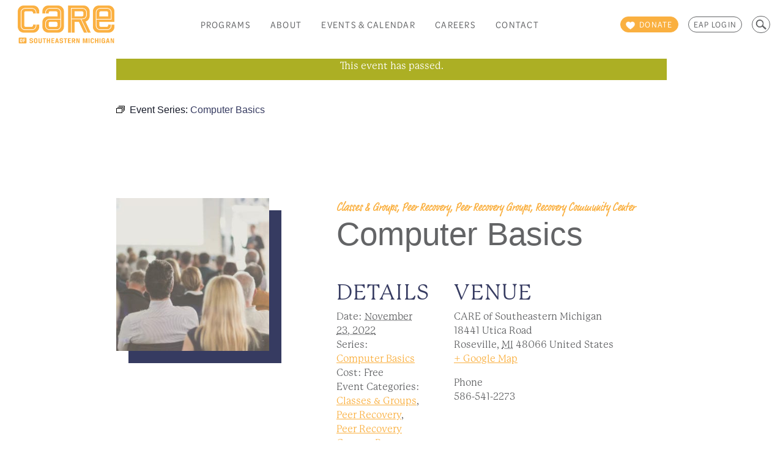

--- FILE ---
content_type: text/html; charset=UTF-8
request_url: https://www.careofsem.com/event/computer-basics/2022-11-23/
body_size: 23866
content:
<!doctype html>
<html dir="ltr" lang="en-US" prefix="og: https://ogp.me/ns#">
  <head>
  <meta charset="utf-8">
  <meta http-equiv="x-ua-compatible" content="ie=edge">
  <meta name="viewport" content="width=device-width, initial-scale=1">

      <script>
      (function(d) {
        var config = {
          kitId: 'fcr6iav',
          scriptTimeout: 3000,
          async: true
        },
        h=d.documentElement,t=setTimeout(function(){h.className=h.className.replace(/\bwf-loading\b/g,"")+" wf-inactive";},config.scriptTimeout),tk=d.createElement("script"),f=false,s=d.getElementsByTagName("script")[0],a;h.className+=" wf-loading";tk.src='https://use.typekit.net/'+config.kitId+'.js';tk.async=true;tk.onload=tk.onreadystatechange=function(){a=this.readyState;if(f||a&&a!="complete"&&a!="loaded")return;f=true;clearTimeout(t);try{Typekit.load(config)}catch(e){}};s.parentNode.insertBefore(tk,s)
      })(document);
    </script>
  <!-- Google Tag Manager -->
<script>(function(w,d,s,l,i){w[l]=w[l]||[];w[l].push({'gtm.start':
new Date().getTime(),event:'gtm.js'});var f=d.getElementsByTagName(s)[0],
j=d.createElement(s),dl=l!='dataLayer'?'&l='+l:'';j.async=true;j.src=
'https://www.googletagmanager.com/gtm.js?id='+i+dl;f.parentNode.insertBefore(j,f);
})(window,document,'script','dataLayer','GTM-MB58JC8');</script>
<!-- End Google Tag Manager -->
  <link rel='stylesheet' id='tribe-events-views-v2-bootstrap-datepicker-styles-css' href='https://www.careofsem.com/wp-content/plugins/the-events-calendar/vendor/bootstrap-datepicker/css/bootstrap-datepicker.standalone.min.css?ver=6.15.13.1' type='text/css' media='all' />
<link rel='stylesheet' id='tec-variables-skeleton-css' href='https://www.careofsem.com/wp-content/plugins/event-tickets/common/build/css/variables-skeleton.css?ver=6.10.1' type='text/css' media='all' />
<link rel='stylesheet' id='tribe-common-skeleton-style-css' href='https://www.careofsem.com/wp-content/plugins/event-tickets/common/build/css/common-skeleton.css?ver=6.10.1' type='text/css' media='all' />
<link rel='stylesheet' id='tribe-tooltipster-css-css' href='https://www.careofsem.com/wp-content/plugins/event-tickets/common/vendor/tooltipster/tooltipster.bundle.min.css?ver=6.10.1' type='text/css' media='all' />
<link rel='stylesheet' id='tribe-events-views-v2-skeleton-css' href='https://www.careofsem.com/wp-content/plugins/the-events-calendar/build/css/views-skeleton.css?ver=6.15.13.1' type='text/css' media='all' />
<link rel='stylesheet' id='tec-variables-full-css' href='https://www.careofsem.com/wp-content/plugins/event-tickets/common/build/css/variables-full.css?ver=6.10.1' type='text/css' media='all' />
<link rel='stylesheet' id='tribe-common-full-style-css' href='https://www.careofsem.com/wp-content/plugins/event-tickets/common/build/css/common-full.css?ver=6.10.1' type='text/css' media='all' />
<link rel='stylesheet' id='tribe-events-views-v2-full-css' href='https://www.careofsem.com/wp-content/plugins/the-events-calendar/build/css/views-full.css?ver=6.15.13.1' type='text/css' media='all' />
<link rel='stylesheet' id='tribe-events-views-v2-print-css' href='https://www.careofsem.com/wp-content/plugins/the-events-calendar/build/css/views-print.css?ver=6.15.13.1' type='text/css' media='print' />
<link rel='stylesheet' id='tribe-events-pro-views-v2-print-css' href='https://www.careofsem.com/wp-content/plugins/events-calendar-pro/build/css/views-print.css?ver=7.7.11' type='text/css' media='print' />
	<style>img:is([sizes="auto" i], [sizes^="auto," i]) { contain-intrinsic-size: 3000px 1500px }</style>
	
		<!-- All in One SEO 4.9.3 - aioseo.com -->
	<meta name="description" content="Drop in anytime during business hours for guidance on basic computer skills such as navigating a computer, email, the internet or utilizing software like Microsoft Word. At the RUCC" />
	<meta name="robots" content="max-image-preview:large" />
	<meta name="author" content="Curt Winter"/>
	<link rel="canonical" href="https://www.careofsem.com/event/computer-basics/2022-11-23/" />
	<meta name="generator" content="All in One SEO (AIOSEO) 4.9.3" />
		<meta property="og:locale" content="en_US" />
		<meta property="og:site_name" content="CARE of Southeastern Michigan - Strengthening resiliency in people and their communities through prevention, education, and services that improve the quality of life." />
		<meta property="og:type" content="article" />
		<meta property="og:title" content="Computer Basics - CARE of Southeastern Michigan" />
		<meta property="og:description" content="Drop in anytime during business hours for guidance on basic computer skills such as navigating a computer, email, the internet or utilizing software like Microsoft Word. At the RUCC" />
		<meta property="og:url" content="https://www.careofsem.com/event/computer-basics/2022-11-23/" />
		<meta property="article:published_time" content="2022-02-25T16:31:14+00:00" />
		<meta property="article:modified_time" content="2022-06-01T15:42:49+00:00" />
		<meta name="twitter:card" content="summary_large_image" />
		<meta name="twitter:title" content="Computer Basics - CARE of Southeastern Michigan" />
		<meta name="twitter:description" content="Drop in anytime during business hours for guidance on basic computer skills such as navigating a computer, email, the internet or utilizing software like Microsoft Word. At the RUCC" />
		<script type="application/ld+json" class="aioseo-schema">
			{"@context":"https:\/\/schema.org","@graph":[{"@type":"BreadcrumbList","@id":"https:\/\/www.careofsem.com\/event\/computer-basics\/2022-11-23\/#breadcrumblist","itemListElement":[{"@type":"ListItem","@id":"https:\/\/www.careofsem.com#listItem","position":1,"name":"Home","item":"https:\/\/www.careofsem.com","nextItem":{"@type":"ListItem","@id":"https:\/\/www.careofsem.com\/events\/#listItem","name":"Events"}},{"@type":"ListItem","@id":"https:\/\/www.careofsem.com\/events\/#listItem","position":2,"name":"Events","item":"https:\/\/www.careofsem.com\/events\/","nextItem":{"@type":"ListItem","@id":"https:\/\/www.careofsem.com\/events\/category\/programs\/#listItem","name":"Programs"},"previousItem":{"@type":"ListItem","@id":"https:\/\/www.careofsem.com#listItem","name":"Home"}},{"@type":"ListItem","@id":"https:\/\/www.careofsem.com\/events\/category\/programs\/#listItem","position":3,"name":"Programs","item":"https:\/\/www.careofsem.com\/events\/category\/programs\/","nextItem":{"@type":"ListItem","@id":"https:\/\/www.careofsem.com\/events\/category\/programs\/peer-recovery\/#listItem","name":"Peer Recovery"},"previousItem":{"@type":"ListItem","@id":"https:\/\/www.careofsem.com\/events\/#listItem","name":"Events"}},{"@type":"ListItem","@id":"https:\/\/www.careofsem.com\/events\/category\/programs\/peer-recovery\/#listItem","position":4,"name":"Peer Recovery","item":"https:\/\/www.careofsem.com\/events\/category\/programs\/peer-recovery\/","nextItem":{"@type":"ListItem","@id":"https:\/\/www.careofsem.com\/events\/category\/programs\/peer-recovery\/recovery-community-center\/#listItem","name":"Recovery Community Center"},"previousItem":{"@type":"ListItem","@id":"https:\/\/www.careofsem.com\/events\/category\/programs\/#listItem","name":"Programs"}},{"@type":"ListItem","@id":"https:\/\/www.careofsem.com\/events\/category\/programs\/peer-recovery\/recovery-community-center\/#listItem","position":5,"name":"Recovery Community Center","item":"https:\/\/www.careofsem.com\/events\/category\/programs\/peer-recovery\/recovery-community-center\/","nextItem":{"@type":"ListItem","@id":"https:\/\/www.careofsem.com\/event\/computer-basics\/2022-11-23\/#listItem","name":"Computer Basics"},"previousItem":{"@type":"ListItem","@id":"https:\/\/www.careofsem.com\/events\/category\/programs\/peer-recovery\/#listItem","name":"Peer Recovery"}},{"@type":"ListItem","@id":"https:\/\/www.careofsem.com\/event\/computer-basics\/2022-11-23\/#listItem","position":6,"name":"Computer Basics","previousItem":{"@type":"ListItem","@id":"https:\/\/www.careofsem.com\/events\/category\/programs\/peer-recovery\/recovery-community-center\/#listItem","name":"Recovery Community Center"}}]},{"@type":"Organization","@id":"https:\/\/www.careofsem.com\/#organization","name":"CARE of Southeastern Michigan","description":"Strengthening resiliency in people and their communities through prevention, education, and services that improve the quality of life.","url":"https:\/\/www.careofsem.com\/"},{"@type":"Person","@id":"https:\/\/www.careofsem.com\/author\/cwinter\/#author","url":"https:\/\/www.careofsem.com\/author\/cwinter\/","name":"Curt Winter","image":{"@type":"ImageObject","@id":"https:\/\/www.careofsem.com\/event\/computer-basics\/2022-11-23\/#authorImage","url":"https:\/\/secure.gravatar.com\/avatar\/5aab10a01e178209d5f097b2f0902e11066ec9d5ed12aec303c70cedfad732c2?s=96&d=mm&r=g","width":96,"height":96,"caption":"Curt Winter"}},{"@type":"WebPage","@id":"https:\/\/www.careofsem.com\/event\/computer-basics\/2022-11-23\/#webpage","url":"https:\/\/www.careofsem.com\/event\/computer-basics\/2022-11-23\/","name":"Computer Basics - CARE of Southeastern Michigan","description":"Drop in anytime during business hours for guidance on basic computer skills such as navigating a computer, email, the internet or utilizing software like Microsoft Word. At the RUCC","inLanguage":"en-US","isPartOf":{"@id":"https:\/\/www.careofsem.com\/#website"},"breadcrumb":{"@id":"https:\/\/www.careofsem.com\/event\/computer-basics\/2022-11-23\/#breadcrumblist"},"author":{"@id":"https:\/\/www.careofsem.com\/author\/cwinter\/#author"},"creator":{"@id":"https:\/\/www.careofsem.com\/author\/cwinter\/#author"},"datePublished":"2022-02-25T11:31:14-05:00","dateModified":"2022-06-01T11:42:49-04:00"},{"@type":"WebSite","@id":"https:\/\/www.careofsem.com\/#website","url":"https:\/\/www.careofsem.com\/","name":"CARE of Southeastern Michigan","description":"Strengthening resiliency in people and their communities through prevention, education, and services that improve the quality of life.","inLanguage":"en-US","publisher":{"@id":"https:\/\/www.careofsem.com\/#organization"}}]}
		</script>
		<!-- All in One SEO -->


	<!-- This site is optimized with the Yoast SEO plugin v26.8 - https://yoast.com/product/yoast-seo-wordpress/ -->
	<title>Computer Basics - CARE of Southeastern Michigan</title>
	<link rel="canonical" href="https://www.careofsem.com/event/computer-basics/2022-11-23/" />
	<meta property="og:locale" content="en_US" />
	<meta property="og:type" content="article" />
	<meta property="og:title" content="Computer Basics - CARE of Southeastern Michigan" />
	<meta property="og:description" content="Drop in anytime during business hours for guidance on basic computer skills such as navigating a computer, email, the internet or utilizing software like Microsoft Word. At the RUCC &nbsp; [&hellip;]" />
	<meta property="og:url" content="https://www.careofsem.com/event/computer-basics/2022-11-23/" />
	<meta property="og:site_name" content="CARE of Southeastern Michigan" />
	<meta property="article:modified_time" content="2022-06-01T15:42:49+00:00" />
	<meta name="twitter:card" content="summary_large_image" />
	<meta name="twitter:label1" content="Est. reading time" />
	<meta name="twitter:data1" content="1 minute" />
	<script type="application/ld+json" class="yoast-schema-graph">{"@context":"https://schema.org","@graph":[{"@type":"WebPage","@id":"https://www.careofsem.com/event/computer-basics/2022-11-23/","url":"https://www.careofsem.com/event/computer-basics/2022-11-23/","name":"Computer Basics - CARE of Southeastern Michigan","isPartOf":{"@id":"https://www.careofsem.com/#website"},"datePublished":"2022-02-25T16:31:14+00:00","dateModified":"2022-06-01T15:42:49+00:00","breadcrumb":{"@id":"https://www.careofsem.com/event/computer-basics/2022-11-23/#breadcrumb"},"inLanguage":"en-US","potentialAction":[{"@type":"ReadAction","target":["https://www.careofsem.com/event/computer-basics/2022-11-23/"]}]},{"@type":"BreadcrumbList","@id":"https://www.careofsem.com/event/computer-basics/2022-11-23/#breadcrumb","itemListElement":[{"@type":"ListItem","position":1,"name":"Home","item":"https://www.careofsem.com/"},{"@type":"ListItem","position":2,"name":"Events","item":"https://www.careofsem.com/events/"},{"@type":"ListItem","position":3,"name":"Computer Basics"}]},{"@type":"WebSite","@id":"https://www.careofsem.com/#website","url":"https://www.careofsem.com/","name":"CARE of Southeastern Michigan","description":"Strengthening resiliency in people and their communities through prevention, education, and services that improve the quality of life.","potentialAction":[{"@type":"SearchAction","target":{"@type":"EntryPoint","urlTemplate":"https://www.careofsem.com/?s={search_term_string}"},"query-input":{"@type":"PropertyValueSpecification","valueRequired":true,"valueName":"search_term_string"}}],"inLanguage":"en-US"},{"@type":"Event","name":"Computer Basics","description":"Drop in anytime during business hours for guidance on basic computer skills such as navigating a computer, email, the internet or utilizing software like Microsoft Word. At the RUCC &nbsp; [&hellip;]","url":"https://www.careofsem.com/event/computer-basics/2022-11-23/","eventAttendanceMode":"https://schema.org/OfflineEventAttendanceMode","eventStatus":"https://schema.org/EventScheduled","startDate":"2022-11-23T00:00:00-05:00","endDate":"2022-11-23T23:59:59-05:00","location":{"@type":"Place","name":"CARE of Southeastern Michigan","description":"","url":"https://www.careofsem.com/venue/care-recovery-united-community-center/","address":{"@type":"PostalAddress","streetAddress":"18441 Utica Road","addressLocality":"Roseville","addressRegion":"MI","postalCode":"48066","addressCountry":"United States"},"telephone":"586-541-2273","sameAs":""},"offers":{"@type":"Offer","price":"0","priceCurrency":"USD","url":"https://www.careofsem.com/event/computer-basics/2022-11-23/","category":"primary","availability":"inStock","validFrom":"2022-02-25T00:00:00+00:00"},"@id":"https://www.careofsem.com/event/computer-basics/2022-11-23/#event","mainEntityOfPage":{"@id":"https://www.careofsem.com/event/computer-basics/2022-11-23/"}}]}</script>
	<!-- / Yoast SEO plugin. -->


<link rel='dns-prefetch' href='//connect.facebook.net' />
<link rel="alternate" type="application/rss+xml" title="CARE of Southeastern Michigan &raquo; Computer Basics Comments Feed" href="https://www.careofsem.com/event/computer-basics/2022-11-23/feed/" />
		<!-- This site uses the Google Analytics by MonsterInsights plugin v9.11.1 - Using Analytics tracking - https://www.monsterinsights.com/ -->
							<script src="//www.googletagmanager.com/gtag/js?id=G-DCY93XELEL"  data-cfasync="false" data-wpfc-render="false" type="text/javascript" async></script>
			<script data-cfasync="false" data-wpfc-render="false" type="text/javascript">
				var mi_version = '9.11.1';
				var mi_track_user = true;
				var mi_no_track_reason = '';
								var MonsterInsightsDefaultLocations = {"page_location":"https:\/\/www.careofsem.com\/event\/computer-basics\/2022-11-23\/"};
								MonsterInsightsDefaultLocations.page_location = window.location.href;
								if ( typeof MonsterInsightsPrivacyGuardFilter === 'function' ) {
					var MonsterInsightsLocations = (typeof MonsterInsightsExcludeQuery === 'object') ? MonsterInsightsPrivacyGuardFilter( MonsterInsightsExcludeQuery ) : MonsterInsightsPrivacyGuardFilter( MonsterInsightsDefaultLocations );
				} else {
					var MonsterInsightsLocations = (typeof MonsterInsightsExcludeQuery === 'object') ? MonsterInsightsExcludeQuery : MonsterInsightsDefaultLocations;
				}

								var disableStrs = [
										'ga-disable-G-DCY93XELEL',
									];

				/* Function to detect opted out users */
				function __gtagTrackerIsOptedOut() {
					for (var index = 0; index < disableStrs.length; index++) {
						if (document.cookie.indexOf(disableStrs[index] + '=true') > -1) {
							return true;
						}
					}

					return false;
				}

				/* Disable tracking if the opt-out cookie exists. */
				if (__gtagTrackerIsOptedOut()) {
					for (var index = 0; index < disableStrs.length; index++) {
						window[disableStrs[index]] = true;
					}
				}

				/* Opt-out function */
				function __gtagTrackerOptout() {
					for (var index = 0; index < disableStrs.length; index++) {
						document.cookie = disableStrs[index] + '=true; expires=Thu, 31 Dec 2099 23:59:59 UTC; path=/';
						window[disableStrs[index]] = true;
					}
				}

				if ('undefined' === typeof gaOptout) {
					function gaOptout() {
						__gtagTrackerOptout();
					}
				}
								window.dataLayer = window.dataLayer || [];

				window.MonsterInsightsDualTracker = {
					helpers: {},
					trackers: {},
				};
				if (mi_track_user) {
					function __gtagDataLayer() {
						dataLayer.push(arguments);
					}

					function __gtagTracker(type, name, parameters) {
						if (!parameters) {
							parameters = {};
						}

						if (parameters.send_to) {
							__gtagDataLayer.apply(null, arguments);
							return;
						}

						if (type === 'event') {
														parameters.send_to = monsterinsights_frontend.v4_id;
							var hookName = name;
							if (typeof parameters['event_category'] !== 'undefined') {
								hookName = parameters['event_category'] + ':' + name;
							}

							if (typeof MonsterInsightsDualTracker.trackers[hookName] !== 'undefined') {
								MonsterInsightsDualTracker.trackers[hookName](parameters);
							} else {
								__gtagDataLayer('event', name, parameters);
							}
							
						} else {
							__gtagDataLayer.apply(null, arguments);
						}
					}

					__gtagTracker('js', new Date());
					__gtagTracker('set', {
						'developer_id.dZGIzZG': true,
											});
					if ( MonsterInsightsLocations.page_location ) {
						__gtagTracker('set', MonsterInsightsLocations);
					}
										__gtagTracker('config', 'G-DCY93XELEL', {"forceSSL":"true","link_attribution":"true"} );
										window.gtag = __gtagTracker;										(function () {
						/* https://developers.google.com/analytics/devguides/collection/analyticsjs/ */
						/* ga and __gaTracker compatibility shim. */
						var noopfn = function () {
							return null;
						};
						var newtracker = function () {
							return new Tracker();
						};
						var Tracker = function () {
							return null;
						};
						var p = Tracker.prototype;
						p.get = noopfn;
						p.set = noopfn;
						p.send = function () {
							var args = Array.prototype.slice.call(arguments);
							args.unshift('send');
							__gaTracker.apply(null, args);
						};
						var __gaTracker = function () {
							var len = arguments.length;
							if (len === 0) {
								return;
							}
							var f = arguments[len - 1];
							if (typeof f !== 'object' || f === null || typeof f.hitCallback !== 'function') {
								if ('send' === arguments[0]) {
									var hitConverted, hitObject = false, action;
									if ('event' === arguments[1]) {
										if ('undefined' !== typeof arguments[3]) {
											hitObject = {
												'eventAction': arguments[3],
												'eventCategory': arguments[2],
												'eventLabel': arguments[4],
												'value': arguments[5] ? arguments[5] : 1,
											}
										}
									}
									if ('pageview' === arguments[1]) {
										if ('undefined' !== typeof arguments[2]) {
											hitObject = {
												'eventAction': 'page_view',
												'page_path': arguments[2],
											}
										}
									}
									if (typeof arguments[2] === 'object') {
										hitObject = arguments[2];
									}
									if (typeof arguments[5] === 'object') {
										Object.assign(hitObject, arguments[5]);
									}
									if ('undefined' !== typeof arguments[1].hitType) {
										hitObject = arguments[1];
										if ('pageview' === hitObject.hitType) {
											hitObject.eventAction = 'page_view';
										}
									}
									if (hitObject) {
										action = 'timing' === arguments[1].hitType ? 'timing_complete' : hitObject.eventAction;
										hitConverted = mapArgs(hitObject);
										__gtagTracker('event', action, hitConverted);
									}
								}
								return;
							}

							function mapArgs(args) {
								var arg, hit = {};
								var gaMap = {
									'eventCategory': 'event_category',
									'eventAction': 'event_action',
									'eventLabel': 'event_label',
									'eventValue': 'event_value',
									'nonInteraction': 'non_interaction',
									'timingCategory': 'event_category',
									'timingVar': 'name',
									'timingValue': 'value',
									'timingLabel': 'event_label',
									'page': 'page_path',
									'location': 'page_location',
									'title': 'page_title',
									'referrer' : 'page_referrer',
								};
								for (arg in args) {
																		if (!(!args.hasOwnProperty(arg) || !gaMap.hasOwnProperty(arg))) {
										hit[gaMap[arg]] = args[arg];
									} else {
										hit[arg] = args[arg];
									}
								}
								return hit;
							}

							try {
								f.hitCallback();
							} catch (ex) {
							}
						};
						__gaTracker.create = newtracker;
						__gaTracker.getByName = newtracker;
						__gaTracker.getAll = function () {
							return [];
						};
						__gaTracker.remove = noopfn;
						__gaTracker.loaded = true;
						window['__gaTracker'] = __gaTracker;
					})();
									} else {
										console.log("");
					(function () {
						function __gtagTracker() {
							return null;
						}

						window['__gtagTracker'] = __gtagTracker;
						window['gtag'] = __gtagTracker;
					})();
									}
			</script>
							<!-- / Google Analytics by MonsterInsights -->
		<script type="text/javascript">
/* <![CDATA[ */
window._wpemojiSettings = {"baseUrl":"https:\/\/s.w.org\/images\/core\/emoji\/16.0.1\/72x72\/","ext":".png","svgUrl":"https:\/\/s.w.org\/images\/core\/emoji\/16.0.1\/svg\/","svgExt":".svg","source":{"concatemoji":"https:\/\/www.careofsem.com\/wp-includes\/js\/wp-emoji-release.min.js?ver=6.8.3"}};
/*! This file is auto-generated */
!function(s,n){var o,i,e;function c(e){try{var t={supportTests:e,timestamp:(new Date).valueOf()};sessionStorage.setItem(o,JSON.stringify(t))}catch(e){}}function p(e,t,n){e.clearRect(0,0,e.canvas.width,e.canvas.height),e.fillText(t,0,0);var t=new Uint32Array(e.getImageData(0,0,e.canvas.width,e.canvas.height).data),a=(e.clearRect(0,0,e.canvas.width,e.canvas.height),e.fillText(n,0,0),new Uint32Array(e.getImageData(0,0,e.canvas.width,e.canvas.height).data));return t.every(function(e,t){return e===a[t]})}function u(e,t){e.clearRect(0,0,e.canvas.width,e.canvas.height),e.fillText(t,0,0);for(var n=e.getImageData(16,16,1,1),a=0;a<n.data.length;a++)if(0!==n.data[a])return!1;return!0}function f(e,t,n,a){switch(t){case"flag":return n(e,"\ud83c\udff3\ufe0f\u200d\u26a7\ufe0f","\ud83c\udff3\ufe0f\u200b\u26a7\ufe0f")?!1:!n(e,"\ud83c\udde8\ud83c\uddf6","\ud83c\udde8\u200b\ud83c\uddf6")&&!n(e,"\ud83c\udff4\udb40\udc67\udb40\udc62\udb40\udc65\udb40\udc6e\udb40\udc67\udb40\udc7f","\ud83c\udff4\u200b\udb40\udc67\u200b\udb40\udc62\u200b\udb40\udc65\u200b\udb40\udc6e\u200b\udb40\udc67\u200b\udb40\udc7f");case"emoji":return!a(e,"\ud83e\udedf")}return!1}function g(e,t,n,a){var r="undefined"!=typeof WorkerGlobalScope&&self instanceof WorkerGlobalScope?new OffscreenCanvas(300,150):s.createElement("canvas"),o=r.getContext("2d",{willReadFrequently:!0}),i=(o.textBaseline="top",o.font="600 32px Arial",{});return e.forEach(function(e){i[e]=t(o,e,n,a)}),i}function t(e){var t=s.createElement("script");t.src=e,t.defer=!0,s.head.appendChild(t)}"undefined"!=typeof Promise&&(o="wpEmojiSettingsSupports",i=["flag","emoji"],n.supports={everything:!0,everythingExceptFlag:!0},e=new Promise(function(e){s.addEventListener("DOMContentLoaded",e,{once:!0})}),new Promise(function(t){var n=function(){try{var e=JSON.parse(sessionStorage.getItem(o));if("object"==typeof e&&"number"==typeof e.timestamp&&(new Date).valueOf()<e.timestamp+604800&&"object"==typeof e.supportTests)return e.supportTests}catch(e){}return null}();if(!n){if("undefined"!=typeof Worker&&"undefined"!=typeof OffscreenCanvas&&"undefined"!=typeof URL&&URL.createObjectURL&&"undefined"!=typeof Blob)try{var e="postMessage("+g.toString()+"("+[JSON.stringify(i),f.toString(),p.toString(),u.toString()].join(",")+"));",a=new Blob([e],{type:"text/javascript"}),r=new Worker(URL.createObjectURL(a),{name:"wpTestEmojiSupports"});return void(r.onmessage=function(e){c(n=e.data),r.terminate(),t(n)})}catch(e){}c(n=g(i,f,p,u))}t(n)}).then(function(e){for(var t in e)n.supports[t]=e[t],n.supports.everything=n.supports.everything&&n.supports[t],"flag"!==t&&(n.supports.everythingExceptFlag=n.supports.everythingExceptFlag&&n.supports[t]);n.supports.everythingExceptFlag=n.supports.everythingExceptFlag&&!n.supports.flag,n.DOMReady=!1,n.readyCallback=function(){n.DOMReady=!0}}).then(function(){return e}).then(function(){var e;n.supports.everything||(n.readyCallback(),(e=n.source||{}).concatemoji?t(e.concatemoji):e.wpemoji&&e.twemoji&&(t(e.twemoji),t(e.wpemoji)))}))}((window,document),window._wpemojiSettings);
/* ]]> */
</script>
<link rel='stylesheet' id='tribe-events-full-pro-calendar-style-css' href='https://www.careofsem.com/wp-content/plugins/events-calendar-pro/build/css/tribe-events-pro-full.css?ver=7.7.11' type='text/css' media='all' />
<link rel='stylesheet' id='tribe-events-virtual-skeleton-css' href='https://www.careofsem.com/wp-content/plugins/events-calendar-pro/build/css/events-virtual-skeleton.css?ver=7.7.11' type='text/css' media='all' />
<link rel='stylesheet' id='tribe-events-virtual-full-css' href='https://www.careofsem.com/wp-content/plugins/events-calendar-pro/build/css/events-virtual-full.css?ver=7.7.11' type='text/css' media='all' />
<link rel='stylesheet' id='tribe-events-virtual-single-skeleton-css' href='https://www.careofsem.com/wp-content/plugins/events-calendar-pro/build/css/events-virtual-single-skeleton.css?ver=7.7.11' type='text/css' media='all' />
<link rel='stylesheet' id='tribe-events-virtual-single-full-css' href='https://www.careofsem.com/wp-content/plugins/events-calendar-pro/build/css/events-virtual-single-full.css?ver=7.7.11' type='text/css' media='all' />
<link rel='stylesheet' id='tec-events-pro-single-css' href='https://www.careofsem.com/wp-content/plugins/events-calendar-pro/build/css/events-single.css?ver=7.7.11' type='text/css' media='all' />
<link rel='stylesheet' id='tribe-events-calendar-pro-style-css' href='https://www.careofsem.com/wp-content/plugins/events-calendar-pro/build/css/tribe-events-pro-full.css?ver=7.7.11' type='text/css' media='all' />
<link rel='stylesheet' id='tribe-events-pro-mini-calendar-block-styles-css' href='https://www.careofsem.com/wp-content/plugins/events-calendar-pro/build/css/tribe-events-pro-mini-calendar-block.css?ver=7.7.11' type='text/css' media='all' />
<link rel='stylesheet' id='dashicons-css' href='https://www.careofsem.com/wp-includes/css/dashicons.min.css?ver=6.8.3' type='text/css' media='all' />
<link rel='stylesheet' id='event-tickets-tickets-css-css' href='https://www.careofsem.com/wp-content/plugins/event-tickets/build/css/tickets.css?ver=5.27.3' type='text/css' media='all' />
<link rel='stylesheet' id='event-tickets-tickets-rsvp-css-css' href='https://www.careofsem.com/wp-content/plugins/event-tickets/build/css/rsvp-v1.css?ver=5.27.3' type='text/css' media='all' />
<link rel='stylesheet' id='tribe-events-v2-single-skeleton-css' href='https://www.careofsem.com/wp-content/plugins/the-events-calendar/build/css/tribe-events-single-skeleton.css?ver=6.15.13.1' type='text/css' media='all' />
<link rel='stylesheet' id='tribe-events-v2-single-skeleton-full-css' href='https://www.careofsem.com/wp-content/plugins/the-events-calendar/build/css/tribe-events-single-full.css?ver=6.15.13.1' type='text/css' media='all' />
<link rel='stylesheet' id='tribe-events-virtual-single-v2-skeleton-css' href='https://www.careofsem.com/wp-content/plugins/events-calendar-pro/build/css/events-virtual-single-v2-skeleton.css?ver=7.7.11' type='text/css' media='all' />
<link rel='stylesheet' id='tribe-events-virtual-single-v2-full-css' href='https://www.careofsem.com/wp-content/plugins/events-calendar-pro/build/css/events-virtual-single-v2-full.css?ver=7.7.11' type='text/css' media='all' />
<link rel='stylesheet' id='tribe-events-v2-virtual-single-block-css' href='https://www.careofsem.com/wp-content/plugins/events-calendar-pro/build/css/events-virtual-single-block.css?ver=7.7.11' type='text/css' media='all' />
<link rel='stylesheet' id='tec-events-pro-single-style-css' href='https://www.careofsem.com/wp-content/plugins/events-calendar-pro/build/css/custom-tables-v1/single.css?ver=7.7.11' type='text/css' media='all' />
<link rel='stylesheet' id='menu-icons-extra-css' href='https://www.careofsem.com/wp-content/plugins/menu-icons/css/extra.min.css?ver=0.13.20' type='text/css' media='all' />
<style id='wp-emoji-styles-inline-css' type='text/css'>

	img.wp-smiley, img.emoji {
		display: inline !important;
		border: none !important;
		box-shadow: none !important;
		height: 1em !important;
		width: 1em !important;
		margin: 0 0.07em !important;
		vertical-align: -0.1em !important;
		background: none !important;
		padding: 0 !important;
	}
</style>
<link rel='stylesheet' id='wp-block-library-css' href='https://www.careofsem.com/wp-includes/css/dist/block-library/style.min.css?ver=6.8.3' type='text/css' media='all' />
<style id='classic-theme-styles-inline-css' type='text/css'>
/*! This file is auto-generated */
.wp-block-button__link{color:#fff;background-color:#32373c;border-radius:9999px;box-shadow:none;text-decoration:none;padding:calc(.667em + 2px) calc(1.333em + 2px);font-size:1.125em}.wp-block-file__button{background:#32373c;color:#fff;text-decoration:none}
</style>
<link rel='stylesheet' id='aioseo/css/src/vue/standalone/blocks/table-of-contents/global.scss-css' href='https://www.careofsem.com/wp-content/plugins/all-in-one-seo-pack/dist/Lite/assets/css/table-of-contents/global.e90f6d47.css?ver=4.9.3' type='text/css' media='all' />
<link rel='stylesheet' id='tribe-events-v2-single-blocks-css' href='https://www.careofsem.com/wp-content/plugins/the-events-calendar/build/css/tribe-events-single-blocks.css?ver=6.15.13.1' type='text/css' media='all' />
<style id='global-styles-inline-css' type='text/css'>
:root{--wp--preset--aspect-ratio--square: 1;--wp--preset--aspect-ratio--4-3: 4/3;--wp--preset--aspect-ratio--3-4: 3/4;--wp--preset--aspect-ratio--3-2: 3/2;--wp--preset--aspect-ratio--2-3: 2/3;--wp--preset--aspect-ratio--16-9: 16/9;--wp--preset--aspect-ratio--9-16: 9/16;--wp--preset--color--black: #000000;--wp--preset--color--cyan-bluish-gray: #abb8c3;--wp--preset--color--white: #ffffff;--wp--preset--color--pale-pink: #f78da7;--wp--preset--color--vivid-red: #cf2e2e;--wp--preset--color--luminous-vivid-orange: #ff6900;--wp--preset--color--luminous-vivid-amber: #fcb900;--wp--preset--color--light-green-cyan: #7bdcb5;--wp--preset--color--vivid-green-cyan: #00d084;--wp--preset--color--pale-cyan-blue: #8ed1fc;--wp--preset--color--vivid-cyan-blue: #0693e3;--wp--preset--color--vivid-purple: #9b51e0;--wp--preset--gradient--vivid-cyan-blue-to-vivid-purple: linear-gradient(135deg,rgba(6,147,227,1) 0%,rgb(155,81,224) 100%);--wp--preset--gradient--light-green-cyan-to-vivid-green-cyan: linear-gradient(135deg,rgb(122,220,180) 0%,rgb(0,208,130) 100%);--wp--preset--gradient--luminous-vivid-amber-to-luminous-vivid-orange: linear-gradient(135deg,rgba(252,185,0,1) 0%,rgba(255,105,0,1) 100%);--wp--preset--gradient--luminous-vivid-orange-to-vivid-red: linear-gradient(135deg,rgba(255,105,0,1) 0%,rgb(207,46,46) 100%);--wp--preset--gradient--very-light-gray-to-cyan-bluish-gray: linear-gradient(135deg,rgb(238,238,238) 0%,rgb(169,184,195) 100%);--wp--preset--gradient--cool-to-warm-spectrum: linear-gradient(135deg,rgb(74,234,220) 0%,rgb(151,120,209) 20%,rgb(207,42,186) 40%,rgb(238,44,130) 60%,rgb(251,105,98) 80%,rgb(254,248,76) 100%);--wp--preset--gradient--blush-light-purple: linear-gradient(135deg,rgb(255,206,236) 0%,rgb(152,150,240) 100%);--wp--preset--gradient--blush-bordeaux: linear-gradient(135deg,rgb(254,205,165) 0%,rgb(254,45,45) 50%,rgb(107,0,62) 100%);--wp--preset--gradient--luminous-dusk: linear-gradient(135deg,rgb(255,203,112) 0%,rgb(199,81,192) 50%,rgb(65,88,208) 100%);--wp--preset--gradient--pale-ocean: linear-gradient(135deg,rgb(255,245,203) 0%,rgb(182,227,212) 50%,rgb(51,167,181) 100%);--wp--preset--gradient--electric-grass: linear-gradient(135deg,rgb(202,248,128) 0%,rgb(113,206,126) 100%);--wp--preset--gradient--midnight: linear-gradient(135deg,rgb(2,3,129) 0%,rgb(40,116,252) 100%);--wp--preset--font-size--small: 13px;--wp--preset--font-size--medium: 20px;--wp--preset--font-size--large: 36px;--wp--preset--font-size--x-large: 42px;--wp--preset--spacing--20: 0.44rem;--wp--preset--spacing--30: 0.67rem;--wp--preset--spacing--40: 1rem;--wp--preset--spacing--50: 1.5rem;--wp--preset--spacing--60: 2.25rem;--wp--preset--spacing--70: 3.38rem;--wp--preset--spacing--80: 5.06rem;--wp--preset--shadow--natural: 6px 6px 9px rgba(0, 0, 0, 0.2);--wp--preset--shadow--deep: 12px 12px 50px rgba(0, 0, 0, 0.4);--wp--preset--shadow--sharp: 6px 6px 0px rgba(0, 0, 0, 0.2);--wp--preset--shadow--outlined: 6px 6px 0px -3px rgba(255, 255, 255, 1), 6px 6px rgba(0, 0, 0, 1);--wp--preset--shadow--crisp: 6px 6px 0px rgba(0, 0, 0, 1);}:where(.is-layout-flex){gap: 0.5em;}:where(.is-layout-grid){gap: 0.5em;}body .is-layout-flex{display: flex;}.is-layout-flex{flex-wrap: wrap;align-items: center;}.is-layout-flex > :is(*, div){margin: 0;}body .is-layout-grid{display: grid;}.is-layout-grid > :is(*, div){margin: 0;}:where(.wp-block-columns.is-layout-flex){gap: 2em;}:where(.wp-block-columns.is-layout-grid){gap: 2em;}:where(.wp-block-post-template.is-layout-flex){gap: 1.25em;}:where(.wp-block-post-template.is-layout-grid){gap: 1.25em;}.has-black-color{color: var(--wp--preset--color--black) !important;}.has-cyan-bluish-gray-color{color: var(--wp--preset--color--cyan-bluish-gray) !important;}.has-white-color{color: var(--wp--preset--color--white) !important;}.has-pale-pink-color{color: var(--wp--preset--color--pale-pink) !important;}.has-vivid-red-color{color: var(--wp--preset--color--vivid-red) !important;}.has-luminous-vivid-orange-color{color: var(--wp--preset--color--luminous-vivid-orange) !important;}.has-luminous-vivid-amber-color{color: var(--wp--preset--color--luminous-vivid-amber) !important;}.has-light-green-cyan-color{color: var(--wp--preset--color--light-green-cyan) !important;}.has-vivid-green-cyan-color{color: var(--wp--preset--color--vivid-green-cyan) !important;}.has-pale-cyan-blue-color{color: var(--wp--preset--color--pale-cyan-blue) !important;}.has-vivid-cyan-blue-color{color: var(--wp--preset--color--vivid-cyan-blue) !important;}.has-vivid-purple-color{color: var(--wp--preset--color--vivid-purple) !important;}.has-black-background-color{background-color: var(--wp--preset--color--black) !important;}.has-cyan-bluish-gray-background-color{background-color: var(--wp--preset--color--cyan-bluish-gray) !important;}.has-white-background-color{background-color: var(--wp--preset--color--white) !important;}.has-pale-pink-background-color{background-color: var(--wp--preset--color--pale-pink) !important;}.has-vivid-red-background-color{background-color: var(--wp--preset--color--vivid-red) !important;}.has-luminous-vivid-orange-background-color{background-color: var(--wp--preset--color--luminous-vivid-orange) !important;}.has-luminous-vivid-amber-background-color{background-color: var(--wp--preset--color--luminous-vivid-amber) !important;}.has-light-green-cyan-background-color{background-color: var(--wp--preset--color--light-green-cyan) !important;}.has-vivid-green-cyan-background-color{background-color: var(--wp--preset--color--vivid-green-cyan) !important;}.has-pale-cyan-blue-background-color{background-color: var(--wp--preset--color--pale-cyan-blue) !important;}.has-vivid-cyan-blue-background-color{background-color: var(--wp--preset--color--vivid-cyan-blue) !important;}.has-vivid-purple-background-color{background-color: var(--wp--preset--color--vivid-purple) !important;}.has-black-border-color{border-color: var(--wp--preset--color--black) !important;}.has-cyan-bluish-gray-border-color{border-color: var(--wp--preset--color--cyan-bluish-gray) !important;}.has-white-border-color{border-color: var(--wp--preset--color--white) !important;}.has-pale-pink-border-color{border-color: var(--wp--preset--color--pale-pink) !important;}.has-vivid-red-border-color{border-color: var(--wp--preset--color--vivid-red) !important;}.has-luminous-vivid-orange-border-color{border-color: var(--wp--preset--color--luminous-vivid-orange) !important;}.has-luminous-vivid-amber-border-color{border-color: var(--wp--preset--color--luminous-vivid-amber) !important;}.has-light-green-cyan-border-color{border-color: var(--wp--preset--color--light-green-cyan) !important;}.has-vivid-green-cyan-border-color{border-color: var(--wp--preset--color--vivid-green-cyan) !important;}.has-pale-cyan-blue-border-color{border-color: var(--wp--preset--color--pale-cyan-blue) !important;}.has-vivid-cyan-blue-border-color{border-color: var(--wp--preset--color--vivid-cyan-blue) !important;}.has-vivid-purple-border-color{border-color: var(--wp--preset--color--vivid-purple) !important;}.has-vivid-cyan-blue-to-vivid-purple-gradient-background{background: var(--wp--preset--gradient--vivid-cyan-blue-to-vivid-purple) !important;}.has-light-green-cyan-to-vivid-green-cyan-gradient-background{background: var(--wp--preset--gradient--light-green-cyan-to-vivid-green-cyan) !important;}.has-luminous-vivid-amber-to-luminous-vivid-orange-gradient-background{background: var(--wp--preset--gradient--luminous-vivid-amber-to-luminous-vivid-orange) !important;}.has-luminous-vivid-orange-to-vivid-red-gradient-background{background: var(--wp--preset--gradient--luminous-vivid-orange-to-vivid-red) !important;}.has-very-light-gray-to-cyan-bluish-gray-gradient-background{background: var(--wp--preset--gradient--very-light-gray-to-cyan-bluish-gray) !important;}.has-cool-to-warm-spectrum-gradient-background{background: var(--wp--preset--gradient--cool-to-warm-spectrum) !important;}.has-blush-light-purple-gradient-background{background: var(--wp--preset--gradient--blush-light-purple) !important;}.has-blush-bordeaux-gradient-background{background: var(--wp--preset--gradient--blush-bordeaux) !important;}.has-luminous-dusk-gradient-background{background: var(--wp--preset--gradient--luminous-dusk) !important;}.has-pale-ocean-gradient-background{background: var(--wp--preset--gradient--pale-ocean) !important;}.has-electric-grass-gradient-background{background: var(--wp--preset--gradient--electric-grass) !important;}.has-midnight-gradient-background{background: var(--wp--preset--gradient--midnight) !important;}.has-small-font-size{font-size: var(--wp--preset--font-size--small) !important;}.has-medium-font-size{font-size: var(--wp--preset--font-size--medium) !important;}.has-large-font-size{font-size: var(--wp--preset--font-size--large) !important;}.has-x-large-font-size{font-size: var(--wp--preset--font-size--x-large) !important;}
:where(.wp-block-post-template.is-layout-flex){gap: 1.25em;}:where(.wp-block-post-template.is-layout-grid){gap: 1.25em;}
:where(.wp-block-columns.is-layout-flex){gap: 2em;}:where(.wp-block-columns.is-layout-grid){gap: 2em;}
:root :where(.wp-block-pullquote){font-size: 1.5em;line-height: 1.6;}
</style>
<link rel='stylesheet' id='tribe-events-block-event-venue-css' href='https://www.careofsem.com/wp-content/plugins/the-events-calendar/build/event-venue/frontend.css?ver=6.15.13.1' type='text/css' media='all' />
<link rel='stylesheet' id='tablepress-default-css' href='https://www.careofsem.com/wp-content/plugins/tablepress/css/build/default.css?ver=3.2.6' type='text/css' media='all' />
<link rel='stylesheet' id='event-tickets-rsvp-css' href='https://www.careofsem.com/wp-content/plugins/event-tickets/build/css/rsvp.css?ver=5.27.3' type='text/css' media='all' />
<link rel='stylesheet' id='main-css' href='https://www.careofsem.com/wp-content/themes/care-theme/resources/styles/dist/main.css' type='text/css' media='all' />
<script type="text/javascript" src="https://www.careofsem.com/wp-includes/js/jquery/jquery.min.js?ver=3.7.1" id="jquery-core-js"></script>
<script type="text/javascript" src="https://www.careofsem.com/wp-includes/js/jquery/jquery-migrate.min.js?ver=3.4.1" id="jquery-migrate-js"></script>
<script type="text/javascript" src="https://www.careofsem.com/wp-content/plugins/event-tickets/common/build/js/tribe-common.js?ver=9c44e11f3503a33e9540" id="tribe-common-js"></script>
<script type="text/javascript" src="https://www.careofsem.com/wp-content/plugins/the-events-calendar/build/js/views/breakpoints.js?ver=4208de2df2852e0b91ec" id="tribe-events-views-v2-breakpoints-js"></script>
<script type="text/javascript" src="https://www.careofsem.com/wp-content/plugins/google-analytics-for-wordpress/assets/js/frontend-gtag.min.js?ver=9.11.1" id="monsterinsights-frontend-script-js" async="async" data-wp-strategy="async"></script>
<script data-cfasync="false" data-wpfc-render="false" type="text/javascript" id='monsterinsights-frontend-script-js-extra'>/* <![CDATA[ */
var monsterinsights_frontend = {"js_events_tracking":"true","download_extensions":"doc,pdf,ppt,zip,xls,docx,pptx,xlsx","inbound_paths":"[{\"path\":\"\\\/go\\\/\",\"label\":\"affiliate\"},{\"path\":\"\\\/recommend\\\/\",\"label\":\"affiliate\"}]","home_url":"https:\/\/www.careofsem.com","hash_tracking":"false","v4_id":"G-DCY93XELEL"};/* ]]> */
</script>
<link rel="https://api.w.org/" href="https://www.careofsem.com/wp-json/" /><link rel="alternate" title="JSON" type="application/json" href="https://www.careofsem.com/wp-json/wp/v2/tribe_events/10018936" /><link rel="EditURI" type="application/rsd+xml" title="RSD" href="https://www.careofsem.com/xmlrpc.php?rsd" />
<link rel='shortlink' href='https://www.careofsem.com/?p=10018936' />
<link rel="alternate" title="oEmbed (JSON)" type="application/json+oembed" href="https://www.careofsem.com/wp-json/oembed/1.0/embed?url=https%3A%2F%2Fwww.careofsem.com%2Fevent%2Fcomputer-basics%2F2022-11-23%2F" />
<link rel="alternate" title="oEmbed (XML)" type="text/xml+oembed" href="https://www.careofsem.com/wp-json/oembed/1.0/embed?url=https%3A%2F%2Fwww.careofsem.com%2Fevent%2Fcomputer-basics%2F2022-11-23%2F&#038;format=xml" />
<!-- Activity name for this tag: DFP_MI_CAREofSoutheasternMichigan_021122_Conversion -->
<script>
  (function() {
    var a = String(Math.floor(Math.random() * 10000000000000000));
    new Image().src = 'https://pubads.g.doubleclick.net/activity;xsp=4892434;ord=1;num='+ a +'?';
  })();
</script>
<noscript>
  <img src='https://pubads.g.doubleclick.net/activity;xsp=4892434;ord=1;num=1?' width=1 height=1 border=0>
</noscript><meta name="et-api-version" content="v1"><meta name="et-api-origin" content="https://www.careofsem.com"><link rel="https://theeventscalendar.com/" href="https://www.careofsem.com/wp-json/tribe/tickets/v1/" /><meta name="tec-api-version" content="v1"><meta name="tec-api-origin" content="https://www.careofsem.com"><link rel="alternate" href="https://www.careofsem.com/wp-json/tribe/events/v1/events/10018936" /><link rel="icon" href="https://www.careofsem.com/wp-content/uploads/2019/12/cropped-care-icon-32x32.gif" sizes="32x32" />
<link rel="icon" href="https://www.careofsem.com/wp-content/uploads/2019/12/cropped-care-icon-192x192.gif" sizes="192x192" />
<link rel="apple-touch-icon" href="https://www.careofsem.com/wp-content/uploads/2019/12/cropped-care-icon-180x180.gif" />
<meta name="msapplication-TileImage" content="https://www.careofsem.com/wp-content/uploads/2019/12/cropped-care-icon-270x270.gif" />
    <script type="text/javascript">
    if(navigator.appName.indexOf("Internet Explorer")!=-1 || navigator.userAgent.match(/Trident.*rv[ :]*11\./))
    {
      //This user uses Internet Explorer
      window.location = "https://careofsem.com/ie/";
    }
    </script>
</head>

  <body class="wp-singular tribe_events-template-default single single-tribe_events postid-10018936 wp-theme-care-theme tribe-events-page-template tribe-no-js tec-no-tickets-on-recurring tec-no-rsvp-on-recurring tribe-filter-live events-single tribe-events-style-full tribe-events-style-theme tribe-theme-care-theme" ?>
  <!-- Google Tag Manager (noscript) -->
<noscript><iframe src="https://www.googletagmanager.com/ns.html?id=GTM-MB58JC8"
height="0" width="0" style="display:none;visibility:hidden"></iframe></noscript>
<!-- End Google Tag Manager (noscript) -->  <div id="mmenu-container">
    
        <header>
      <section id="navigationMenu" class="generalLanding__nav">
        <a href="#my-menu"> </a>
<nav class="o-navigationMenu">
  <a class="o-navigationMenu__link" href="https://www.careofsem.com">
  <img class="o-navigationMenu__image" src="https://www.careofsem.com/wp-content/uploads/2019/09/care-logo-top-1.png " />
  </a>  
  <div class="o-navigationMenu__topRow"><ul id="menu-top" class="m-navigationRow m-navigationRow--upper"><li id="menu-item-32" class="menu-item menu-item-type-post_type menu-item-object-page menu-item-32 m-navigationRow__link"><a href="https://www.careofsem.com/donate/"><img width="150" height="130" src="https://www.careofsem.com/wp-content/uploads/2019/11/heart-icon-white-150x130.png" class="_mi _before _image" alt="Care of Southeastern Michigan white heart icon" aria-hidden="true" decoding="async" srcset="https://www.careofsem.com/wp-content/uploads/2019/11/heart-icon-white.png 150w, https://www.careofsem.com/wp-content/uploads/2019/11/heart-icon-white-64x55.png 64w, https://www.careofsem.com/wp-content/uploads/2019/11/heart-icon-white-128x111.png 128w" sizes="(max-width: 150px) 100vw, 150px" /><span>Donate</span></a></li>
<li id="menu-item-33" class="menu-item menu-item-type-custom menu-item-object-custom menu-item-33 m-navigationRow__link"><a href="https://helpwhereyouare.com/CompanyLogin/1613/caresem">EAP Login</a></li>
<li><form role="search" method="get" class="search-form" action="https://www.careofsem.com/">
				<label>
					<span class="screen-reader-text">Search for:</span>
					<input type="search" class="search-field" placeholder="Search &hellip;" value="" name="s" />
				</label>
				<input type="submit" class="search-submit" value="Search" />
			</form></li></ul></div><div class="o-navigationMenu__bottomRow"><ul id="menu-primary" class="m-navigationRow"><li id="menu-item-24" class="menu-item menu-item-type-post_type menu-item-object-page menu-item-has-children menu-item-24 m-navigationRow__link"><a href="https://www.careofsem.com/programs/">Programs</a>
<ul class="sub-menu">
	<li id="menu-item-1435" class="sub-nav-close menu-item menu-item-type-custom menu-item-object-custom menu-item-1435 m-navigationRow__link"><a href="#"><i class="_mi dashicons dashicons-no-alt" aria-hidden="true" style="vertical-align:top;"></i><span class="visuallyhidden">Close</span></a></li>
	<li id="menu-item-23" class="menu-item menu-item-type-post_type menu-item-object-page menu-item-has-children menu-item-23 m-navigationRow__link"><a href="https://www.careofsem.com/parenting-services/"><img width="361" height="305" src="https://www.careofsem.com/wp-content/uploads/2019/08/CARE-icon-parenting.png" class="_mi _before _image" alt="Care of Southeastern Michigan parenting icon" aria-hidden="true" decoding="async" fetchpriority="high" srcset="https://www.careofsem.com/wp-content/uploads/2019/08/CARE-icon-parenting.png 361w, https://www.careofsem.com/wp-content/uploads/2019/08/CARE-icon-parenting-300x253.png 300w, https://www.careofsem.com/wp-content/uploads/2019/08/CARE-icon-parenting-64x54.png 64w, https://www.careofsem.com/wp-content/uploads/2019/08/CARE-icon-parenting-128x108.png 128w, https://www.careofsem.com/wp-content/uploads/2019/08/CARE-icon-parenting-240x203.png 240w, https://www.careofsem.com/wp-content/uploads/2019/08/CARE-icon-parenting-320x270.png 320w, https://www.careofsem.com/wp-content/uploads/2019/08/CARE-icon-parenting-360x304.png 360w" sizes="(max-width: 361px) 100vw, 361px" /><span>Parents</span></a>
	<ul class="sub-menu">
		<li id="menu-item-519" class="menu-item menu-item-type-post_type menu-item-object-page menu-item-519 m-navigationRow__link"><a href="https://www.careofsem.com/parenting-services/home-based-case-management/">Home Based Case Management</a></li>
		<li id="menu-item-520" class="menu-item menu-item-type-post_type menu-item-object-page menu-item-520 m-navigationRow__link"><a href="https://www.careofsem.com/parenting-services/classes/">Parenting Classes</a></li>
		<li id="menu-item-8918" class="menu-item menu-item-type-post_type menu-item-object-page menu-item-8918 m-navigationRow__link"><a href="https://www.careofsem.com/parenting-services/parent-conference/">Parenting Conference</a></li>
	</ul>
</li>
	<li id="menu-item-524" class="menu-item menu-item-type-post_type menu-item-object-page menu-item-has-children menu-item-524 m-navigationRow__link"><a href="https://www.careofsem.com/student-youth-services/"><img width="355" height="298" src="https://www.careofsem.com/wp-content/uploads/2019/08/CARE-icon-student-and-youth.png" class="_mi _before _image" alt="Care of Southeastern Michigan student and youth icon" aria-hidden="true" decoding="async" srcset="https://www.careofsem.com/wp-content/uploads/2019/08/CARE-icon-student-and-youth.png 355w, https://www.careofsem.com/wp-content/uploads/2019/08/CARE-icon-student-and-youth-300x252.png 300w, https://www.careofsem.com/wp-content/uploads/2019/08/CARE-icon-student-and-youth-64x54.png 64w, https://www.careofsem.com/wp-content/uploads/2019/08/CARE-icon-student-and-youth-128x107.png 128w, https://www.careofsem.com/wp-content/uploads/2019/08/CARE-icon-student-and-youth-240x201.png 240w, https://www.careofsem.com/wp-content/uploads/2019/08/CARE-icon-student-and-youth-320x269.png 320w" sizes="(max-width: 355px) 100vw, 355px" /><span>Student &#038; Youth</span></a>
	<ul class="sub-menu">
		<li id="menu-item-525" class="menu-item menu-item-type-post_type menu-item-object-page menu-item-525 m-navigationRow__link"><a href="https://www.careofsem.com/student-youth-services/mental-health/">Mental Health</a></li>
		<li id="menu-item-527" class="menu-item menu-item-type-post_type menu-item-object-page menu-item-527 m-navigationRow__link"><a href="https://www.careofsem.com/student-youth-services/substance-use-prevention/">Substance Use Prevention</a></li>
		<li id="menu-item-528" class="menu-item menu-item-type-post_type menu-item-object-page menu-item-528 m-navigationRow__link"><a href="https://www.careofsem.com/student-youth-services/critical-incident-stress-management/">Critical Incident Stress Management</a></li>
		<li id="menu-item-530" class="menu-item menu-item-type-post_type menu-item-object-page menu-item-530 m-navigationRow__link"><a href="https://www.careofsem.com/student-youth-services/counseling/">Youth Counseling &#038; Outpatient Treatment</a></li>
	</ul>
</li>
	<li id="menu-item-532" class="menu-item menu-item-type-post_type menu-item-object-page menu-item-has-children menu-item-532 m-navigationRow__link"><a href="https://www.careofsem.com/prevention-services/"><img width="361" height="302" src="https://www.careofsem.com/wp-content/uploads/2019/08/CARE-icon-prevention-services.png" class="_mi _before _image" alt="Care of Southeastern Michigan prevention services icon" aria-hidden="true" decoding="async" srcset="https://www.careofsem.com/wp-content/uploads/2019/08/CARE-icon-prevention-services.png 361w, https://www.careofsem.com/wp-content/uploads/2019/08/CARE-icon-prevention-services-300x251.png 300w, https://www.careofsem.com/wp-content/uploads/2019/08/CARE-icon-prevention-services-64x54.png 64w, https://www.careofsem.com/wp-content/uploads/2019/08/CARE-icon-prevention-services-128x107.png 128w, https://www.careofsem.com/wp-content/uploads/2019/08/CARE-icon-prevention-services-240x201.png 240w, https://www.careofsem.com/wp-content/uploads/2019/08/CARE-icon-prevention-services-320x268.png 320w, https://www.careofsem.com/wp-content/uploads/2019/08/CARE-icon-prevention-services-360x301.png 360w" sizes="(max-width: 361px) 100vw, 361px" /><span>Prevention Services</span></a>
	<ul class="sub-menu">
		<li id="menu-item-531" class="menu-item menu-item-type-post_type menu-item-object-page menu-item-531 m-navigationRow__link"><a href="https://www.careofsem.com/substance-abuse-prevention/">Alcohol, Tobacco, &#038; Drugs</a></li>
		<li id="menu-item-533" class="menu-item menu-item-type-post_type menu-item-object-page menu-item-533 m-navigationRow__link"><a href="https://www.careofsem.com/suicide-depression/">Suicide &#038; Depression</a></li>
		<li id="menu-item-536" class="menu-item menu-item-type-post_type menu-item-object-page menu-item-536 m-navigationRow__link"><a href="https://www.careofsem.com/advocacy/">Advocacy</a></li>
		<li id="menu-item-3698" class="menu-item menu-item-type-post_type menu-item-object-page menu-item-3698 m-navigationRow__link"><a href="https://www.careofsem.com/events/summer-camps/">Summer Camps</a></li>
	</ul>
</li>
	<li id="menu-item-537" class="menu-item menu-item-type-post_type menu-item-object-page menu-item-has-children menu-item-537 m-navigationRow__link"><a href="https://www.careofsem.com/clinical-treatment-services/"><img width="377" height="288" src="https://www.careofsem.com/wp-content/uploads/2019/08/CARE-icon-clinical-and-treatment-services.png" class="_mi _before _image" alt="Care of Southeastern Michigan clinical and treatment services icon" aria-hidden="true" decoding="async" srcset="https://www.careofsem.com/wp-content/uploads/2019/08/CARE-icon-clinical-and-treatment-services.png 377w, https://www.careofsem.com/wp-content/uploads/2019/08/CARE-icon-clinical-and-treatment-services-300x229.png 300w, https://www.careofsem.com/wp-content/uploads/2019/08/CARE-icon-clinical-and-treatment-services-64x49.png 64w, https://www.careofsem.com/wp-content/uploads/2019/08/CARE-icon-clinical-and-treatment-services-128x98.png 128w, https://www.careofsem.com/wp-content/uploads/2019/08/CARE-icon-clinical-and-treatment-services-240x183.png 240w, https://www.careofsem.com/wp-content/uploads/2019/08/CARE-icon-clinical-and-treatment-services-320x244.png 320w, https://www.careofsem.com/wp-content/uploads/2019/08/CARE-icon-clinical-and-treatment-services-360x275.png 360w, https://www.careofsem.com/wp-content/uploads/2019/08/CARE-icon-clinical-and-treatment-services-375x286.png 375w" sizes="(max-width: 377px) 100vw, 377px" /><span>Clinical &#038; Treatment Services</span></a>
	<ul class="sub-menu">
		<li id="menu-item-539" class="menu-item menu-item-type-post_type menu-item-object-page menu-item-539 m-navigationRow__link"><a href="https://www.careofsem.com/outpatient-services/">Outpatient</a></li>
		<li id="menu-item-543" class="menu-item menu-item-type-post_type menu-item-object-page menu-item-543 m-navigationRow__link"><a href="https://www.careofsem.com/counseling-services/">Counseling</a></li>
		<li id="menu-item-1179" class="menu-item menu-item-type-post_type menu-item-object-page menu-item-1179 m-navigationRow__link"><a href="https://www.careofsem.com/eap-login/">EAP Login Portal</a></li>
	</ul>
</li>
	<li id="menu-item-544" class="menu-item menu-item-type-post_type menu-item-object-page menu-item-has-children menu-item-544 m-navigationRow__link"><a href="https://www.careofsem.com/peer-recovery/"><img width="338" height="288" src="https://www.careofsem.com/wp-content/uploads/2019/08/CARE-icon-peer-recovery.png" class="_mi _before _image" alt="Care of Southeastern Michigan peer recovery icon" aria-hidden="true" decoding="async" srcset="https://www.careofsem.com/wp-content/uploads/2019/08/CARE-icon-peer-recovery.png 338w, https://www.careofsem.com/wp-content/uploads/2019/08/CARE-icon-peer-recovery-300x256.png 300w, https://www.careofsem.com/wp-content/uploads/2019/08/CARE-icon-peer-recovery-64x55.png 64w, https://www.careofsem.com/wp-content/uploads/2019/08/CARE-icon-peer-recovery-128x109.png 128w, https://www.careofsem.com/wp-content/uploads/2019/08/CARE-icon-peer-recovery-240x204.png 240w, https://www.careofsem.com/wp-content/uploads/2019/08/CARE-icon-peer-recovery-320x273.png 320w" sizes="(max-width: 338px) 100vw, 338px" /><span>Peer Recovery</span></a>
	<ul class="sub-menu">
		<li id="menu-item-545" class="menu-item menu-item-type-post_type menu-item-object-page menu-item-545 m-navigationRow__link"><a href="https://www.careofsem.com/substance-abuse-recovery/">Substance Use Recovery</a></li>
		<li id="menu-item-546" class="menu-item menu-item-type-post_type menu-item-object-page menu-item-546 m-navigationRow__link"><a href="https://www.careofsem.com/recovery-coaching/">Recovery Coaching</a></li>
		<li id="menu-item-547" class="menu-item menu-item-type-post_type menu-item-object-page menu-item-547 m-navigationRow__link"><a href="https://www.careofsem.com/peer-recovery/peer-recovery-groups/">Peer Recovery Groups</a></li>
		<li id="menu-item-548" class="menu-item menu-item-type-post_type menu-item-object-page menu-item-548 m-navigationRow__link"><a href="https://www.careofsem.com/recovery-community-center/">Recovery United Community Center</a></li>
		<li id="menu-item-1190" class="menu-item menu-item-type-post_type menu-item-object-page menu-item-1190 m-navigationRow__link"><a href="https://www.careofsem.com/corrections/">Corrections</a></li>
		<li id="menu-item-1474" class="menu-item menu-item-type-post_type menu-item-object-page menu-item-1474 m-navigationRow__link"><a href="https://www.careofsem.com/peer-healthcare-collaborations/">Peer Healthcare Collaborations</a></li>
		<li id="menu-item-550" class="menu-item menu-item-type-post_type menu-item-object-page menu-item-550 m-navigationRow__link"><a href="https://www.careofsem.com/advocacy/project-vox/">Project Vox</a></li>
	</ul>
</li>
	<li id="menu-item-551" class="menu-item menu-item-type-post_type menu-item-object-page menu-item-has-children menu-item-551 m-navigationRow__link"><a href="https://www.careofsem.com/employee-assistance-programs/"><img width="368" height="297" src="https://www.careofsem.com/wp-content/uploads/2019/08/CARE-icon-employee-assistance-program.png" class="_mi _before _image" alt="Care of Southeastern Michigan employee assistance program icon" aria-hidden="true" decoding="async" srcset="https://www.careofsem.com/wp-content/uploads/2019/08/CARE-icon-employee-assistance-program.png 368w, https://www.careofsem.com/wp-content/uploads/2019/08/CARE-icon-employee-assistance-program-300x242.png 300w, https://www.careofsem.com/wp-content/uploads/2019/08/CARE-icon-employee-assistance-program-64x52.png 64w, https://www.careofsem.com/wp-content/uploads/2019/08/CARE-icon-employee-assistance-program-128x103.png 128w, https://www.careofsem.com/wp-content/uploads/2019/08/CARE-icon-employee-assistance-program-240x194.png 240w, https://www.careofsem.com/wp-content/uploads/2019/08/CARE-icon-employee-assistance-program-320x258.png 320w, https://www.careofsem.com/wp-content/uploads/2019/08/CARE-icon-employee-assistance-program-360x291.png 360w" sizes="(max-width: 368px) 100vw, 368px" /><span>Employee Assistance Programs</span></a>
	<ul class="sub-menu">
		<li id="menu-item-552" class="menu-item menu-item-type-post_type menu-item-object-page menu-item-552 m-navigationRow__link"><a href="https://www.careofsem.com/employee-assistance-programs/counseling-services/">Counseling Services</a></li>
		<li id="menu-item-553" class="menu-item menu-item-type-post_type menu-item-object-page menu-item-553 m-navigationRow__link"><a href="https://www.careofsem.com/employee-assistance-programs/critical-incident-stress-management/">Critical Incident Stress Management</a></li>
		<li id="menu-item-554" class="menu-item menu-item-type-post_type menu-item-object-page menu-item-554 m-navigationRow__link"><a href="https://www.careofsem.com/employee-assistance-programs/training-professional-development/">Training &#038; Professional Development</a></li>
		<li id="menu-item-555" class="menu-item menu-item-type-post_type menu-item-object-page menu-item-555 m-navigationRow__link"><a href="https://www.careofsem.com/employee-assistance-programs/hr-consultation/">HR Consultation</a></li>
		<li id="menu-item-556" class="menu-item menu-item-type-post_type menu-item-object-page menu-item-556 m-navigationRow__link"><a href="https://www.careofsem.com/employee-assistance-programs/dot-training/">DOT Training</a></li>
		<li id="menu-item-557" class="menu-item menu-item-type-post_type menu-item-object-page menu-item-557 m-navigationRow__link"><a href="https://www.careofsem.com/eap-login/">EAP Login Portal</a></li>
	</ul>
</li>
	<li id="menu-item-1332" class="menu-item menu-item-type-post_type menu-item-object-page menu-item-1332 m-navigationRow__link"><a href="https://www.careofsem.com/programs/">All Programs</a></li>
</ul>
</li>
<li id="menu-item-25" class="menu-item menu-item-type-post_type menu-item-object-page menu-item-has-children menu-item-25 m-navigationRow__link"><a href="https://www.careofsem.com/about-us/">About</a>
<ul class="sub-menu">
	<li id="menu-item-1436" class="sub-nav-close menu-item menu-item-type-custom menu-item-object-custom menu-item-1436 m-navigationRow__link"><a href="#"><i class="_mi dashicons dashicons-no-alt" aria-hidden="true" style="vertical-align:top;"></i><span class="visuallyhidden">Close</span></a></li>
	<li id="menu-item-1339" class="menu-item menu-item-type-post_type menu-item-object-page menu-item-1339 m-navigationRow__link"><a href="https://www.careofsem.com/about-us/">About CARE</a></li>
	<li id="menu-item-59" class="menu-item menu-item-type-post_type menu-item-object-page menu-item-59 m-navigationRow__link"><a href="https://www.careofsem.com/news-media/">News/Media</a></li>
	<li id="menu-item-510" class="menu-item menu-item-type-post_type menu-item-object-page menu-item-510 m-navigationRow__link"><a href="https://www.careofsem.com/leadership/">Leadership</a></li>
	<li id="menu-item-1994" class="menu-item menu-item-type-post_type menu-item-object-page menu-item-1994 m-navigationRow__link"><a href="https://www.careofsem.com/about-us/board-of-directors-and-ambassadors/">Board of Directors and Ambassadors</a></li>
	<li id="menu-item-513" class="menu-item menu-item-type-post_type menu-item-object-page menu-item-513 m-navigationRow__link"><a href="https://www.careofsem.com/history/">History</a></li>
	<li id="menu-item-516" class="menu-item menu-item-type-post_type menu-item-object-page menu-item-516 m-navigationRow__link"><a href="https://www.careofsem.com/financials-accreditation/">Financials &#038; Accreditation</a></li>
</ul>
</li>
<li id="menu-item-72" class="menu-item menu-item-type-post_type menu-item-object-page menu-item-has-children current-menu-item current_page_item menu-item-72 m-navigationRow__link"><a href="https://www.careofsem.com/events/">Events &#038; Calendar</a>
<ul class="sub-menu">
	<li id="menu-item-1437" class="sub-nav-close menu-item menu-item-type-custom menu-item-object-custom menu-item-1437 m-navigationRow__link"><a href="#"><i class="_mi dashicons dashicons-no-alt" aria-hidden="true" style="vertical-align:top;"></i><span class="visuallyhidden">Close</span></a></li>
	<li id="menu-item-1109" class="menu-item menu-item-type-taxonomy menu-item-object-tribe_events_cat menu-item-has-children menu-item-1109 m-navigationRow__link"><a href="https://www.careofsem.com/events/category/event/">Signature Events</a>
	<ul class="sub-menu">
		<li id="menu-item-15263" class="menu-item menu-item-type-post_type menu-item-object-page menu-item-15263 m-navigationRow__link"><a href="https://www.careofsem.com/mirecoverycon/">Michigan RecoveryCon &#038; Film Festival</a></li>
		<li id="menu-item-1422" class="menu-item menu-item-type-post_type menu-item-object-page menu-item-1422 m-navigationRow__link"><a href="https://www.careofsem.com/parenting-services/parent-conference/">Parenting Conference</a></li>
		<li id="menu-item-14639" class="menu-item menu-item-type-custom menu-item-object-custom menu-item-14639 m-navigationRow__link"><a href="https://www.careofsem.com/events/summer-camps/">Summer Camps</a></li>
	</ul>
</li>
	<li id="menu-item-1108" class="menu-item menu-item-type-taxonomy menu-item-object-tribe_events_cat current-tribe_events-ancestor current-menu-parent current-tribe_events-parent menu-item-1108 m-navigationRow__link"><a href="https://www.careofsem.com/events/category/class/">Classes &amp; Groups</a></li>
	<li id="menu-item-1333" class="menu-item menu-item-type-post_type menu-item-object-page menu-item-1333 m-navigationRow__link"><a href="https://www.careofsem.com/events/">All Events and Classes</a></li>
</ul>
</li>
<li id="menu-item-71" class="menu-item menu-item-type-post_type menu-item-object-page menu-item-71 m-navigationRow__link"><a href="https://www.careofsem.com/careers/">Careers</a></li>
<li id="menu-item-65" class="menu-item menu-item-type-post_type menu-item-object-page menu-item-65 m-navigationRow__link"><a href="https://www.careofsem.com/contact-us/">Contact</a></li>
</ul></div>  
</nav>

<nav id="my-menu" class="preload">
  <a class="o-navigationMenu__link" href="https://www.careofsem.com">
  <img class="o-navigationMenu__image" src="https://www.careofsem.com/wp-content/uploads/2019/09/care-logo-top-1.png " />
  </a>  
  <div class="o-navigationMenu__bottomRow"><ul id="menu-primary-1" class="m-navigationRow"><li class="menu-item menu-item-type-post_type menu-item-object-page menu-item-has-children menu-item-24 m-navigationRow__link"><a href="https://www.careofsem.com/programs/">Programs</a>
<ul class="sub-menu">
	<li class="sub-nav-close menu-item menu-item-type-custom menu-item-object-custom menu-item-1435 m-navigationRow__link"><a href="#"><i class="_mi dashicons dashicons-no-alt" aria-hidden="true" style="vertical-align:top;"></i><span class="visuallyhidden">Close</span></a></li>
	<li class="menu-item menu-item-type-post_type menu-item-object-page menu-item-has-children menu-item-23 m-navigationRow__link"><a href="https://www.careofsem.com/parenting-services/"><img width="361" height="305" src="https://www.careofsem.com/wp-content/uploads/2019/08/CARE-icon-parenting.png" class="_mi _before _image" alt="Care of Southeastern Michigan parenting icon" aria-hidden="true" decoding="async" srcset="https://www.careofsem.com/wp-content/uploads/2019/08/CARE-icon-parenting.png 361w, https://www.careofsem.com/wp-content/uploads/2019/08/CARE-icon-parenting-300x253.png 300w, https://www.careofsem.com/wp-content/uploads/2019/08/CARE-icon-parenting-64x54.png 64w, https://www.careofsem.com/wp-content/uploads/2019/08/CARE-icon-parenting-128x108.png 128w, https://www.careofsem.com/wp-content/uploads/2019/08/CARE-icon-parenting-240x203.png 240w, https://www.careofsem.com/wp-content/uploads/2019/08/CARE-icon-parenting-320x270.png 320w, https://www.careofsem.com/wp-content/uploads/2019/08/CARE-icon-parenting-360x304.png 360w" sizes="(max-width: 361px) 100vw, 361px" /><span>Parents</span></a>
	<ul class="sub-menu">
		<li class="menu-item menu-item-type-post_type menu-item-object-page menu-item-519 m-navigationRow__link"><a href="https://www.careofsem.com/parenting-services/home-based-case-management/">Home Based Case Management</a></li>
		<li class="menu-item menu-item-type-post_type menu-item-object-page menu-item-520 m-navigationRow__link"><a href="https://www.careofsem.com/parenting-services/classes/">Parenting Classes</a></li>
		<li class="menu-item menu-item-type-post_type menu-item-object-page menu-item-8918 m-navigationRow__link"><a href="https://www.careofsem.com/parenting-services/parent-conference/">Parenting Conference</a></li>
	</ul>
</li>
	<li class="menu-item menu-item-type-post_type menu-item-object-page menu-item-has-children menu-item-524 m-navigationRow__link"><a href="https://www.careofsem.com/student-youth-services/"><img width="355" height="298" src="https://www.careofsem.com/wp-content/uploads/2019/08/CARE-icon-student-and-youth.png" class="_mi _before _image" alt="Care of Southeastern Michigan student and youth icon" aria-hidden="true" decoding="async" srcset="https://www.careofsem.com/wp-content/uploads/2019/08/CARE-icon-student-and-youth.png 355w, https://www.careofsem.com/wp-content/uploads/2019/08/CARE-icon-student-and-youth-300x252.png 300w, https://www.careofsem.com/wp-content/uploads/2019/08/CARE-icon-student-and-youth-64x54.png 64w, https://www.careofsem.com/wp-content/uploads/2019/08/CARE-icon-student-and-youth-128x107.png 128w, https://www.careofsem.com/wp-content/uploads/2019/08/CARE-icon-student-and-youth-240x201.png 240w, https://www.careofsem.com/wp-content/uploads/2019/08/CARE-icon-student-and-youth-320x269.png 320w" sizes="(max-width: 355px) 100vw, 355px" /><span>Student &#038; Youth</span></a>
	<ul class="sub-menu">
		<li class="menu-item menu-item-type-post_type menu-item-object-page menu-item-525 m-navigationRow__link"><a href="https://www.careofsem.com/student-youth-services/mental-health/">Mental Health</a></li>
		<li class="menu-item menu-item-type-post_type menu-item-object-page menu-item-527 m-navigationRow__link"><a href="https://www.careofsem.com/student-youth-services/substance-use-prevention/">Substance Use Prevention</a></li>
		<li class="menu-item menu-item-type-post_type menu-item-object-page menu-item-528 m-navigationRow__link"><a href="https://www.careofsem.com/student-youth-services/critical-incident-stress-management/">Critical Incident Stress Management</a></li>
		<li class="menu-item menu-item-type-post_type menu-item-object-page menu-item-530 m-navigationRow__link"><a href="https://www.careofsem.com/student-youth-services/counseling/">Youth Counseling &#038; Outpatient Treatment</a></li>
	</ul>
</li>
	<li class="menu-item menu-item-type-post_type menu-item-object-page menu-item-has-children menu-item-532 m-navigationRow__link"><a href="https://www.careofsem.com/prevention-services/"><img width="361" height="302" src="https://www.careofsem.com/wp-content/uploads/2019/08/CARE-icon-prevention-services.png" class="_mi _before _image" alt="Care of Southeastern Michigan prevention services icon" aria-hidden="true" decoding="async" srcset="https://www.careofsem.com/wp-content/uploads/2019/08/CARE-icon-prevention-services.png 361w, https://www.careofsem.com/wp-content/uploads/2019/08/CARE-icon-prevention-services-300x251.png 300w, https://www.careofsem.com/wp-content/uploads/2019/08/CARE-icon-prevention-services-64x54.png 64w, https://www.careofsem.com/wp-content/uploads/2019/08/CARE-icon-prevention-services-128x107.png 128w, https://www.careofsem.com/wp-content/uploads/2019/08/CARE-icon-prevention-services-240x201.png 240w, https://www.careofsem.com/wp-content/uploads/2019/08/CARE-icon-prevention-services-320x268.png 320w, https://www.careofsem.com/wp-content/uploads/2019/08/CARE-icon-prevention-services-360x301.png 360w" sizes="(max-width: 361px) 100vw, 361px" /><span>Prevention Services</span></a>
	<ul class="sub-menu">
		<li class="menu-item menu-item-type-post_type menu-item-object-page menu-item-531 m-navigationRow__link"><a href="https://www.careofsem.com/substance-abuse-prevention/">Alcohol, Tobacco, &#038; Drugs</a></li>
		<li class="menu-item menu-item-type-post_type menu-item-object-page menu-item-533 m-navigationRow__link"><a href="https://www.careofsem.com/suicide-depression/">Suicide &#038; Depression</a></li>
		<li class="menu-item menu-item-type-post_type menu-item-object-page menu-item-536 m-navigationRow__link"><a href="https://www.careofsem.com/advocacy/">Advocacy</a></li>
		<li class="menu-item menu-item-type-post_type menu-item-object-page menu-item-3698 m-navigationRow__link"><a href="https://www.careofsem.com/events/summer-camps/">Summer Camps</a></li>
	</ul>
</li>
	<li class="menu-item menu-item-type-post_type menu-item-object-page menu-item-has-children menu-item-537 m-navigationRow__link"><a href="https://www.careofsem.com/clinical-treatment-services/"><img width="377" height="288" src="https://www.careofsem.com/wp-content/uploads/2019/08/CARE-icon-clinical-and-treatment-services.png" class="_mi _before _image" alt="Care of Southeastern Michigan clinical and treatment services icon" aria-hidden="true" decoding="async" srcset="https://www.careofsem.com/wp-content/uploads/2019/08/CARE-icon-clinical-and-treatment-services.png 377w, https://www.careofsem.com/wp-content/uploads/2019/08/CARE-icon-clinical-and-treatment-services-300x229.png 300w, https://www.careofsem.com/wp-content/uploads/2019/08/CARE-icon-clinical-and-treatment-services-64x49.png 64w, https://www.careofsem.com/wp-content/uploads/2019/08/CARE-icon-clinical-and-treatment-services-128x98.png 128w, https://www.careofsem.com/wp-content/uploads/2019/08/CARE-icon-clinical-and-treatment-services-240x183.png 240w, https://www.careofsem.com/wp-content/uploads/2019/08/CARE-icon-clinical-and-treatment-services-320x244.png 320w, https://www.careofsem.com/wp-content/uploads/2019/08/CARE-icon-clinical-and-treatment-services-360x275.png 360w, https://www.careofsem.com/wp-content/uploads/2019/08/CARE-icon-clinical-and-treatment-services-375x286.png 375w" sizes="(max-width: 377px) 100vw, 377px" /><span>Clinical &#038; Treatment Services</span></a>
	<ul class="sub-menu">
		<li class="menu-item menu-item-type-post_type menu-item-object-page menu-item-539 m-navigationRow__link"><a href="https://www.careofsem.com/outpatient-services/">Outpatient</a></li>
		<li class="menu-item menu-item-type-post_type menu-item-object-page menu-item-543 m-navigationRow__link"><a href="https://www.careofsem.com/counseling-services/">Counseling</a></li>
		<li class="menu-item menu-item-type-post_type menu-item-object-page menu-item-1179 m-navigationRow__link"><a href="https://www.careofsem.com/eap-login/">EAP Login Portal</a></li>
	</ul>
</li>
	<li class="menu-item menu-item-type-post_type menu-item-object-page menu-item-has-children menu-item-544 m-navigationRow__link"><a href="https://www.careofsem.com/peer-recovery/"><img width="338" height="288" src="https://www.careofsem.com/wp-content/uploads/2019/08/CARE-icon-peer-recovery.png" class="_mi _before _image" alt="Care of Southeastern Michigan peer recovery icon" aria-hidden="true" decoding="async" srcset="https://www.careofsem.com/wp-content/uploads/2019/08/CARE-icon-peer-recovery.png 338w, https://www.careofsem.com/wp-content/uploads/2019/08/CARE-icon-peer-recovery-300x256.png 300w, https://www.careofsem.com/wp-content/uploads/2019/08/CARE-icon-peer-recovery-64x55.png 64w, https://www.careofsem.com/wp-content/uploads/2019/08/CARE-icon-peer-recovery-128x109.png 128w, https://www.careofsem.com/wp-content/uploads/2019/08/CARE-icon-peer-recovery-240x204.png 240w, https://www.careofsem.com/wp-content/uploads/2019/08/CARE-icon-peer-recovery-320x273.png 320w" sizes="(max-width: 338px) 100vw, 338px" /><span>Peer Recovery</span></a>
	<ul class="sub-menu">
		<li class="menu-item menu-item-type-post_type menu-item-object-page menu-item-545 m-navigationRow__link"><a href="https://www.careofsem.com/substance-abuse-recovery/">Substance Use Recovery</a></li>
		<li class="menu-item menu-item-type-post_type menu-item-object-page menu-item-546 m-navigationRow__link"><a href="https://www.careofsem.com/recovery-coaching/">Recovery Coaching</a></li>
		<li class="menu-item menu-item-type-post_type menu-item-object-page menu-item-547 m-navigationRow__link"><a href="https://www.careofsem.com/peer-recovery/peer-recovery-groups/">Peer Recovery Groups</a></li>
		<li class="menu-item menu-item-type-post_type menu-item-object-page menu-item-548 m-navigationRow__link"><a href="https://www.careofsem.com/recovery-community-center/">Recovery United Community Center</a></li>
		<li class="menu-item menu-item-type-post_type menu-item-object-page menu-item-1190 m-navigationRow__link"><a href="https://www.careofsem.com/corrections/">Corrections</a></li>
		<li class="menu-item menu-item-type-post_type menu-item-object-page menu-item-1474 m-navigationRow__link"><a href="https://www.careofsem.com/peer-healthcare-collaborations/">Peer Healthcare Collaborations</a></li>
		<li class="menu-item menu-item-type-post_type menu-item-object-page menu-item-550 m-navigationRow__link"><a href="https://www.careofsem.com/advocacy/project-vox/">Project Vox</a></li>
	</ul>
</li>
	<li class="menu-item menu-item-type-post_type menu-item-object-page menu-item-has-children menu-item-551 m-navigationRow__link"><a href="https://www.careofsem.com/employee-assistance-programs/"><img width="368" height="297" src="https://www.careofsem.com/wp-content/uploads/2019/08/CARE-icon-employee-assistance-program.png" class="_mi _before _image" alt="Care of Southeastern Michigan employee assistance program icon" aria-hidden="true" decoding="async" srcset="https://www.careofsem.com/wp-content/uploads/2019/08/CARE-icon-employee-assistance-program.png 368w, https://www.careofsem.com/wp-content/uploads/2019/08/CARE-icon-employee-assistance-program-300x242.png 300w, https://www.careofsem.com/wp-content/uploads/2019/08/CARE-icon-employee-assistance-program-64x52.png 64w, https://www.careofsem.com/wp-content/uploads/2019/08/CARE-icon-employee-assistance-program-128x103.png 128w, https://www.careofsem.com/wp-content/uploads/2019/08/CARE-icon-employee-assistance-program-240x194.png 240w, https://www.careofsem.com/wp-content/uploads/2019/08/CARE-icon-employee-assistance-program-320x258.png 320w, https://www.careofsem.com/wp-content/uploads/2019/08/CARE-icon-employee-assistance-program-360x291.png 360w" sizes="(max-width: 368px) 100vw, 368px" /><span>Employee Assistance Programs</span></a>
	<ul class="sub-menu">
		<li class="menu-item menu-item-type-post_type menu-item-object-page menu-item-552 m-navigationRow__link"><a href="https://www.careofsem.com/employee-assistance-programs/counseling-services/">Counseling Services</a></li>
		<li class="menu-item menu-item-type-post_type menu-item-object-page menu-item-553 m-navigationRow__link"><a href="https://www.careofsem.com/employee-assistance-programs/critical-incident-stress-management/">Critical Incident Stress Management</a></li>
		<li class="menu-item menu-item-type-post_type menu-item-object-page menu-item-554 m-navigationRow__link"><a href="https://www.careofsem.com/employee-assistance-programs/training-professional-development/">Training &#038; Professional Development</a></li>
		<li class="menu-item menu-item-type-post_type menu-item-object-page menu-item-555 m-navigationRow__link"><a href="https://www.careofsem.com/employee-assistance-programs/hr-consultation/">HR Consultation</a></li>
		<li class="menu-item menu-item-type-post_type menu-item-object-page menu-item-556 m-navigationRow__link"><a href="https://www.careofsem.com/employee-assistance-programs/dot-training/">DOT Training</a></li>
		<li class="menu-item menu-item-type-post_type menu-item-object-page menu-item-557 m-navigationRow__link"><a href="https://www.careofsem.com/eap-login/">EAP Login Portal</a></li>
	</ul>
</li>
	<li class="menu-item menu-item-type-post_type menu-item-object-page menu-item-1332 m-navigationRow__link"><a href="https://www.careofsem.com/programs/">All Programs</a></li>
</ul>
</li>
<li class="menu-item menu-item-type-post_type menu-item-object-page menu-item-has-children menu-item-25 m-navigationRow__link"><a href="https://www.careofsem.com/about-us/">About</a>
<ul class="sub-menu">
	<li class="sub-nav-close menu-item menu-item-type-custom menu-item-object-custom menu-item-1436 m-navigationRow__link"><a href="#"><i class="_mi dashicons dashicons-no-alt" aria-hidden="true" style="vertical-align:top;"></i><span class="visuallyhidden">Close</span></a></li>
	<li class="menu-item menu-item-type-post_type menu-item-object-page menu-item-1339 m-navigationRow__link"><a href="https://www.careofsem.com/about-us/">About CARE</a></li>
	<li class="menu-item menu-item-type-post_type menu-item-object-page menu-item-59 m-navigationRow__link"><a href="https://www.careofsem.com/news-media/">News/Media</a></li>
	<li class="menu-item menu-item-type-post_type menu-item-object-page menu-item-510 m-navigationRow__link"><a href="https://www.careofsem.com/leadership/">Leadership</a></li>
	<li class="menu-item menu-item-type-post_type menu-item-object-page menu-item-1994 m-navigationRow__link"><a href="https://www.careofsem.com/about-us/board-of-directors-and-ambassadors/">Board of Directors and Ambassadors</a></li>
	<li class="menu-item menu-item-type-post_type menu-item-object-page menu-item-513 m-navigationRow__link"><a href="https://www.careofsem.com/history/">History</a></li>
	<li class="menu-item menu-item-type-post_type menu-item-object-page menu-item-516 m-navigationRow__link"><a href="https://www.careofsem.com/financials-accreditation/">Financials &#038; Accreditation</a></li>
</ul>
</li>
<li class="menu-item menu-item-type-post_type menu-item-object-page menu-item-has-children current-menu-item current_page_item menu-item-72 m-navigationRow__link"><a href="https://www.careofsem.com/events/">Events &#038; Calendar</a>
<ul class="sub-menu">
	<li class="sub-nav-close menu-item menu-item-type-custom menu-item-object-custom menu-item-1437 m-navigationRow__link"><a href="#"><i class="_mi dashicons dashicons-no-alt" aria-hidden="true" style="vertical-align:top;"></i><span class="visuallyhidden">Close</span></a></li>
	<li class="menu-item menu-item-type-taxonomy menu-item-object-tribe_events_cat menu-item-has-children menu-item-1109 m-navigationRow__link"><a href="https://www.careofsem.com/events/category/event/">Signature Events</a>
	<ul class="sub-menu">
		<li class="menu-item menu-item-type-post_type menu-item-object-page menu-item-15263 m-navigationRow__link"><a href="https://www.careofsem.com/mirecoverycon/">Michigan RecoveryCon &#038; Film Festival</a></li>
		<li class="menu-item menu-item-type-post_type menu-item-object-page menu-item-1422 m-navigationRow__link"><a href="https://www.careofsem.com/parenting-services/parent-conference/">Parenting Conference</a></li>
		<li class="menu-item menu-item-type-custom menu-item-object-custom menu-item-14639 m-navigationRow__link"><a href="https://www.careofsem.com/events/summer-camps/">Summer Camps</a></li>
	</ul>
</li>
	<li class="menu-item menu-item-type-taxonomy menu-item-object-tribe_events_cat current-tribe_events-ancestor current-menu-parent current-tribe_events-parent menu-item-1108 m-navigationRow__link"><a href="https://www.careofsem.com/events/category/class/">Classes &amp; Groups</a></li>
	<li class="menu-item menu-item-type-post_type menu-item-object-page menu-item-1333 m-navigationRow__link"><a href="https://www.careofsem.com/events/">All Events and Classes</a></li>
</ul>
</li>
<li class="menu-item menu-item-type-post_type menu-item-object-page menu-item-71 m-navigationRow__link"><a href="https://www.careofsem.com/careers/">Careers</a></li>
<li class="menu-item menu-item-type-post_type menu-item-object-page menu-item-65 m-navigationRow__link"><a href="https://www.careofsem.com/contact-us/">Contact</a></li>
</ul></div>  
</nav>      </section>
          </header>


<main id="tribe-events-pg-template" class="tribe-events-pg-template">
  <section id="tribe-events-pg-template" class="tribe-events-pg-template" role="main"><div class="tribe-events-before-html"></div><span class="tribe-events-ajax-loading"><img class="tribe-events-spinner-medium" src="https://www.careofsem.com/wp-content/plugins/the-events-calendar/src/resources/images/tribe-loading.gif" alt="Loading Events" /></span>
<!doctype html>
<html dir="ltr" lang="en-US" prefix="og: https://ogp.me/ns#">
  <head>
  <meta charset="utf-8">
  <meta http-equiv="x-ua-compatible" content="ie=edge">
  <meta name="viewport" content="width=device-width, initial-scale=1">

      <script>
      (function(d) {
        var config = {
          kitId: 'fcr6iav',
          scriptTimeout: 3000,
          async: true
        },
        h=d.documentElement,t=setTimeout(function(){h.className=h.className.replace(/\bwf-loading\b/g,"")+" wf-inactive";},config.scriptTimeout),tk=d.createElement("script"),f=false,s=d.getElementsByTagName("script")[0],a;h.className+=" wf-loading";tk.src='https://use.typekit.net/'+config.kitId+'.js';tk.async=true;tk.onload=tk.onreadystatechange=function(){a=this.readyState;if(f||a&&a!="complete"&&a!="loaded")return;f=true;clearTimeout(t);try{Typekit.load(config)}catch(e){}};s.parentNode.insertBefore(tk,s)
      })(document);
    </script>
  <!-- Google Tag Manager -->
<script>(function(w,d,s,l,i){w[l]=w[l]||[];w[l].push({'gtm.start':
new Date().getTime(),event:'gtm.js'});var f=d.getElementsByTagName(s)[0],
j=d.createElement(s),dl=l!='dataLayer'?'&l='+l:'';j.async=true;j.src=
'https://www.googletagmanager.com/gtm.js?id='+i+dl;f.parentNode.insertBefore(j,f);
})(window,document,'script','dataLayer','GTM-MB58JC8');</script>
<!-- End Google Tag Manager -->
  	<style>img:is([sizes="auto" i], [sizes^="auto," i]) { contain-intrinsic-size: 3000px 1500px }</style>
	
		<!-- All in One SEO 4.9.3 - aioseo.com -->
	<meta name="description" content="Drop in anytime during business hours for guidance on basic computer skills such as navigating a computer, email, the internet or utilizing software like Microsoft Word. At the RUCC" />
	<meta name="robots" content="max-image-preview:large" />
	<meta name="author" content="Curt Winter"/>
	<link rel="canonical" href="https://www.careofsem.com/event/computer-basics/2022-11-23/" />
	<meta name="generator" content="All in One SEO (AIOSEO) 4.9.3" />
		<meta property="og:locale" content="en_US" />
		<meta property="og:site_name" content="CARE of Southeastern Michigan - Strengthening resiliency in people and their communities through prevention, education, and services that improve the quality of life." />
		<meta property="og:type" content="article" />
		<meta property="og:title" content="Computer Basics - CARE of Southeastern Michigan" />
		<meta property="og:description" content="Drop in anytime during business hours for guidance on basic computer skills such as navigating a computer, email, the internet or utilizing software like Microsoft Word. At the RUCC" />
		<meta property="og:url" content="https://www.careofsem.com/event/computer-basics/2022-11-23/" />
		<meta property="article:published_time" content="2022-02-25T16:31:14+00:00" />
		<meta property="article:modified_time" content="2022-06-01T15:42:49+00:00" />
		<meta name="twitter:card" content="summary_large_image" />
		<meta name="twitter:title" content="Computer Basics - CARE of Southeastern Michigan" />
		<meta name="twitter:description" content="Drop in anytime during business hours for guidance on basic computer skills such as navigating a computer, email, the internet or utilizing software like Microsoft Word. At the RUCC" />
		<script type="application/ld+json" class="aioseo-schema">
			{"@context":"https:\/\/schema.org","@graph":[{"@type":"BreadcrumbList","@id":"https:\/\/www.careofsem.com\/event\/computer-basics\/2022-11-23\/#breadcrumblist","itemListElement":[{"@type":"ListItem","@id":"https:\/\/www.careofsem.com#listItem","position":1,"name":"Home","item":"https:\/\/www.careofsem.com","nextItem":{"@type":"ListItem","@id":"https:\/\/www.careofsem.com\/events\/#listItem","name":"Events"}},{"@type":"ListItem","@id":"https:\/\/www.careofsem.com\/events\/#listItem","position":2,"name":"Events","item":"https:\/\/www.careofsem.com\/events\/","nextItem":{"@type":"ListItem","@id":"https:\/\/www.careofsem.com\/events\/category\/programs\/#listItem","name":"Programs"},"previousItem":{"@type":"ListItem","@id":"https:\/\/www.careofsem.com#listItem","name":"Home"}},{"@type":"ListItem","@id":"https:\/\/www.careofsem.com\/events\/category\/programs\/#listItem","position":3,"name":"Programs","item":"https:\/\/www.careofsem.com\/events\/category\/programs\/","nextItem":{"@type":"ListItem","@id":"https:\/\/www.careofsem.com\/events\/category\/programs\/peer-recovery\/#listItem","name":"Peer Recovery"},"previousItem":{"@type":"ListItem","@id":"https:\/\/www.careofsem.com\/events\/#listItem","name":"Events"}},{"@type":"ListItem","@id":"https:\/\/www.careofsem.com\/events\/category\/programs\/peer-recovery\/#listItem","position":4,"name":"Peer Recovery","item":"https:\/\/www.careofsem.com\/events\/category\/programs\/peer-recovery\/","nextItem":{"@type":"ListItem","@id":"https:\/\/www.careofsem.com\/events\/category\/programs\/peer-recovery\/recovery-community-center\/#listItem","name":"Recovery Community Center"},"previousItem":{"@type":"ListItem","@id":"https:\/\/www.careofsem.com\/events\/category\/programs\/#listItem","name":"Programs"}},{"@type":"ListItem","@id":"https:\/\/www.careofsem.com\/events\/category\/programs\/peer-recovery\/recovery-community-center\/#listItem","position":5,"name":"Recovery Community Center","item":"https:\/\/www.careofsem.com\/events\/category\/programs\/peer-recovery\/recovery-community-center\/","nextItem":{"@type":"ListItem","@id":"https:\/\/www.careofsem.com\/event\/computer-basics\/2022-11-23\/#listItem","name":"Computer Basics"},"previousItem":{"@type":"ListItem","@id":"https:\/\/www.careofsem.com\/events\/category\/programs\/peer-recovery\/#listItem","name":"Peer Recovery"}},{"@type":"ListItem","@id":"https:\/\/www.careofsem.com\/event\/computer-basics\/2022-11-23\/#listItem","position":6,"name":"Computer Basics","previousItem":{"@type":"ListItem","@id":"https:\/\/www.careofsem.com\/events\/category\/programs\/peer-recovery\/recovery-community-center\/#listItem","name":"Recovery Community Center"}}]},{"@type":"Organization","@id":"https:\/\/www.careofsem.com\/#organization","name":"CARE of Southeastern Michigan","description":"Strengthening resiliency in people and their communities through prevention, education, and services that improve the quality of life.","url":"https:\/\/www.careofsem.com\/"},{"@type":"Person","@id":"https:\/\/www.careofsem.com\/author\/cwinter\/#author","url":"https:\/\/www.careofsem.com\/author\/cwinter\/","name":"Curt Winter","image":{"@type":"ImageObject","@id":"https:\/\/www.careofsem.com\/event\/computer-basics\/2022-11-23\/#authorImage","url":"https:\/\/secure.gravatar.com\/avatar\/5aab10a01e178209d5f097b2f0902e11066ec9d5ed12aec303c70cedfad732c2?s=96&d=mm&r=g","width":96,"height":96,"caption":"Curt Winter"}},{"@type":"WebPage","@id":"https:\/\/www.careofsem.com\/event\/computer-basics\/2022-11-23\/#webpage","url":"https:\/\/www.careofsem.com\/event\/computer-basics\/2022-11-23\/","name":"Computer Basics - CARE of Southeastern Michigan","description":"Drop in anytime during business hours for guidance on basic computer skills such as navigating a computer, email, the internet or utilizing software like Microsoft Word. At the RUCC","inLanguage":"en-US","isPartOf":{"@id":"https:\/\/www.careofsem.com\/#website"},"breadcrumb":{"@id":"https:\/\/www.careofsem.com\/event\/computer-basics\/2022-11-23\/#breadcrumblist"},"author":{"@id":"https:\/\/www.careofsem.com\/author\/cwinter\/#author"},"creator":{"@id":"https:\/\/www.careofsem.com\/author\/cwinter\/#author"},"datePublished":"2022-02-25T11:31:14-05:00","dateModified":"2022-06-01T11:42:49-04:00"},{"@type":"WebSite","@id":"https:\/\/www.careofsem.com\/#website","url":"https:\/\/www.careofsem.com\/","name":"CARE of Southeastern Michigan","description":"Strengthening resiliency in people and their communities through prevention, education, and services that improve the quality of life.","inLanguage":"en-US","publisher":{"@id":"https:\/\/www.careofsem.com\/#organization"}}]}
		</script>
		<!-- All in One SEO -->


	<!-- This site is optimized with the Yoast SEO plugin v26.8 - https://yoast.com/product/yoast-seo-wordpress/ -->
	<title>Computer Basics - CARE of Southeastern Michigan</title>
	<link rel="canonical" href="https://www.careofsem.com/event/computer-basics/2022-11-23/" />
	<meta property="og:locale" content="en_US" />
	<meta property="og:type" content="article" />
	<meta property="og:title" content="Computer Basics - CARE of Southeastern Michigan" />
	<meta property="og:description" content="Drop in anytime during business hours for guidance on basic computer skills such as navigating a computer, email, the internet or utilizing software like Microsoft Word. At the RUCC &nbsp; [&hellip;]" />
	<meta property="og:url" content="https://www.careofsem.com/event/computer-basics/2022-11-23/" />
	<meta property="og:site_name" content="CARE of Southeastern Michigan" />
	<meta property="article:modified_time" content="2022-06-01T15:42:49+00:00" />
	<meta name="twitter:card" content="summary_large_image" />
	<meta name="twitter:label1" content="Est. reading time" />
	<meta name="twitter:data1" content="1 minute" />
	<script type="application/ld+json" class="yoast-schema-graph">{"@context":"https://schema.org","@graph":[{"@type":"WebPage","@id":"https://www.careofsem.com/event/computer-basics/2022-11-23/","url":"https://www.careofsem.com/event/computer-basics/2022-11-23/","name":"Computer Basics - CARE of Southeastern Michigan","isPartOf":{"@id":"https://www.careofsem.com/#website"},"datePublished":"2022-02-25T16:31:14+00:00","dateModified":"2022-06-01T15:42:49+00:00","breadcrumb":{"@id":"https://www.careofsem.com/event/computer-basics/2022-11-23/#breadcrumb"},"inLanguage":"en-US","potentialAction":[{"@type":"ReadAction","target":["https://www.careofsem.com/event/computer-basics/2022-11-23/"]}]},{"@type":"BreadcrumbList","@id":"https://www.careofsem.com/event/computer-basics/2022-11-23/#breadcrumb","itemListElement":[{"@type":"ListItem","position":1,"name":"Home","item":"https://www.careofsem.com/"},{"@type":"ListItem","position":2,"name":"Events","item":"https://www.careofsem.com/events/"},{"@type":"ListItem","position":3,"name":"Computer Basics"}]},{"@type":"WebSite","@id":"https://www.careofsem.com/#website","url":"https://www.careofsem.com/","name":"CARE of Southeastern Michigan","description":"Strengthening resiliency in people and their communities through prevention, education, and services that improve the quality of life.","potentialAction":[{"@type":"SearchAction","target":{"@type":"EntryPoint","urlTemplate":"https://www.careofsem.com/?s={search_term_string}"},"query-input":{"@type":"PropertyValueSpecification","valueRequired":true,"valueName":"search_term_string"}}],"inLanguage":"en-US"},{"@type":"Event","name":"Computer Basics","description":"Drop in anytime during business hours for guidance on basic computer skills such as navigating a computer, email, the internet or utilizing software like Microsoft Word. At the RUCC &nbsp; [&hellip;]","url":"https://www.careofsem.com/event/computer-basics/2022-11-23/","eventAttendanceMode":"https://schema.org/OfflineEventAttendanceMode","eventStatus":"https://schema.org/EventScheduled","startDate":"2022-11-23T00:00:00-05:00","endDate":"2022-11-23T23:59:59-05:00","location":{"@type":"Place","name":"CARE of Southeastern Michigan","description":"","url":"https://www.careofsem.com/venue/care-recovery-united-community-center/","address":{"@type":"PostalAddress","streetAddress":"18441 Utica Road","addressLocality":"Roseville","addressRegion":"MI","postalCode":"48066","addressCountry":"United States"},"telephone":"586-541-2273","sameAs":""},"offers":{"@type":"Offer","price":"0","priceCurrency":"USD","url":"https://www.careofsem.com/event/computer-basics/2022-11-23/","category":"primary","availability":"inStock","validFrom":"2022-02-25T00:00:00+00:00"},"@id":"https://www.careofsem.com/event/computer-basics/2022-11-23/#event","mainEntityOfPage":{"@id":"https://www.careofsem.com/event/computer-basics/2022-11-23/"}}]}</script>
	<!-- / Yoast SEO plugin. -->


<link rel='dns-prefetch' href='//connect.facebook.net' />
<link rel="alternate" type="application/rss+xml" title="CARE of Southeastern Michigan &raquo; Computer Basics Comments Feed" href="https://www.careofsem.com/event/computer-basics/2022-11-23/feed/" />
		<!-- This site uses the Google Analytics by MonsterInsights plugin v9.11.1 - Using Analytics tracking - https://www.monsterinsights.com/ -->
							<script src="//www.googletagmanager.com/gtag/js?id=G-DCY93XELEL"  data-cfasync="false" data-wpfc-render="false" type="text/javascript" async></script>
			<script data-cfasync="false" data-wpfc-render="false" type="text/javascript">
				var mi_version = '9.11.1';
				var mi_track_user = true;
				var mi_no_track_reason = '';
								var MonsterInsightsDefaultLocations = {"page_location":"https:\/\/www.careofsem.com\/event\/computer-basics\/2022-11-23\/"};
								MonsterInsightsDefaultLocations.page_location = window.location.href;
								if ( typeof MonsterInsightsPrivacyGuardFilter === 'function' ) {
					var MonsterInsightsLocations = (typeof MonsterInsightsExcludeQuery === 'object') ? MonsterInsightsPrivacyGuardFilter( MonsterInsightsExcludeQuery ) : MonsterInsightsPrivacyGuardFilter( MonsterInsightsDefaultLocations );
				} else {
					var MonsterInsightsLocations = (typeof MonsterInsightsExcludeQuery === 'object') ? MonsterInsightsExcludeQuery : MonsterInsightsDefaultLocations;
				}

								var disableStrs = [
										'ga-disable-G-DCY93XELEL',
									];

				/* Function to detect opted out users */
				function __gtagTrackerIsOptedOut() {
					for (var index = 0; index < disableStrs.length; index++) {
						if (document.cookie.indexOf(disableStrs[index] + '=true') > -1) {
							return true;
						}
					}

					return false;
				}

				/* Disable tracking if the opt-out cookie exists. */
				if (__gtagTrackerIsOptedOut()) {
					for (var index = 0; index < disableStrs.length; index++) {
						window[disableStrs[index]] = true;
					}
				}

				/* Opt-out function */
				function __gtagTrackerOptout() {
					for (var index = 0; index < disableStrs.length; index++) {
						document.cookie = disableStrs[index] + '=true; expires=Thu, 31 Dec 2099 23:59:59 UTC; path=/';
						window[disableStrs[index]] = true;
					}
				}

				if ('undefined' === typeof gaOptout) {
					function gaOptout() {
						__gtagTrackerOptout();
					}
				}
								window.dataLayer = window.dataLayer || [];

				window.MonsterInsightsDualTracker = {
					helpers: {},
					trackers: {},
				};
				if (mi_track_user) {
					function __gtagDataLayer() {
						dataLayer.push(arguments);
					}

					function __gtagTracker(type, name, parameters) {
						if (!parameters) {
							parameters = {};
						}

						if (parameters.send_to) {
							__gtagDataLayer.apply(null, arguments);
							return;
						}

						if (type === 'event') {
														parameters.send_to = monsterinsights_frontend.v4_id;
							var hookName = name;
							if (typeof parameters['event_category'] !== 'undefined') {
								hookName = parameters['event_category'] + ':' + name;
							}

							if (typeof MonsterInsightsDualTracker.trackers[hookName] !== 'undefined') {
								MonsterInsightsDualTracker.trackers[hookName](parameters);
							} else {
								__gtagDataLayer('event', name, parameters);
							}
							
						} else {
							__gtagDataLayer.apply(null, arguments);
						}
					}

					__gtagTracker('js', new Date());
					__gtagTracker('set', {
						'developer_id.dZGIzZG': true,
											});
					if ( MonsterInsightsLocations.page_location ) {
						__gtagTracker('set', MonsterInsightsLocations);
					}
										__gtagTracker('config', 'G-DCY93XELEL', {"forceSSL":"true","link_attribution":"true"} );
										window.gtag = __gtagTracker;										(function () {
						/* https://developers.google.com/analytics/devguides/collection/analyticsjs/ */
						/* ga and __gaTracker compatibility shim. */
						var noopfn = function () {
							return null;
						};
						var newtracker = function () {
							return new Tracker();
						};
						var Tracker = function () {
							return null;
						};
						var p = Tracker.prototype;
						p.get = noopfn;
						p.set = noopfn;
						p.send = function () {
							var args = Array.prototype.slice.call(arguments);
							args.unshift('send');
							__gaTracker.apply(null, args);
						};
						var __gaTracker = function () {
							var len = arguments.length;
							if (len === 0) {
								return;
							}
							var f = arguments[len - 1];
							if (typeof f !== 'object' || f === null || typeof f.hitCallback !== 'function') {
								if ('send' === arguments[0]) {
									var hitConverted, hitObject = false, action;
									if ('event' === arguments[1]) {
										if ('undefined' !== typeof arguments[3]) {
											hitObject = {
												'eventAction': arguments[3],
												'eventCategory': arguments[2],
												'eventLabel': arguments[4],
												'value': arguments[5] ? arguments[5] : 1,
											}
										}
									}
									if ('pageview' === arguments[1]) {
										if ('undefined' !== typeof arguments[2]) {
											hitObject = {
												'eventAction': 'page_view',
												'page_path': arguments[2],
											}
										}
									}
									if (typeof arguments[2] === 'object') {
										hitObject = arguments[2];
									}
									if (typeof arguments[5] === 'object') {
										Object.assign(hitObject, arguments[5]);
									}
									if ('undefined' !== typeof arguments[1].hitType) {
										hitObject = arguments[1];
										if ('pageview' === hitObject.hitType) {
											hitObject.eventAction = 'page_view';
										}
									}
									if (hitObject) {
										action = 'timing' === arguments[1].hitType ? 'timing_complete' : hitObject.eventAction;
										hitConverted = mapArgs(hitObject);
										__gtagTracker('event', action, hitConverted);
									}
								}
								return;
							}

							function mapArgs(args) {
								var arg, hit = {};
								var gaMap = {
									'eventCategory': 'event_category',
									'eventAction': 'event_action',
									'eventLabel': 'event_label',
									'eventValue': 'event_value',
									'nonInteraction': 'non_interaction',
									'timingCategory': 'event_category',
									'timingVar': 'name',
									'timingValue': 'value',
									'timingLabel': 'event_label',
									'page': 'page_path',
									'location': 'page_location',
									'title': 'page_title',
									'referrer' : 'page_referrer',
								};
								for (arg in args) {
																		if (!(!args.hasOwnProperty(arg) || !gaMap.hasOwnProperty(arg))) {
										hit[gaMap[arg]] = args[arg];
									} else {
										hit[arg] = args[arg];
									}
								}
								return hit;
							}

							try {
								f.hitCallback();
							} catch (ex) {
							}
						};
						__gaTracker.create = newtracker;
						__gaTracker.getByName = newtracker;
						__gaTracker.getAll = function () {
							return [];
						};
						__gaTracker.remove = noopfn;
						__gaTracker.loaded = true;
						window['__gaTracker'] = __gaTracker;
					})();
									} else {
										console.log("");
					(function () {
						function __gtagTracker() {
							return null;
						}

						window['__gtagTracker'] = __gtagTracker;
						window['gtag'] = __gtagTracker;
					})();
									}
			</script>
							<!-- / Google Analytics by MonsterInsights -->
		<link rel="https://api.w.org/" href="https://www.careofsem.com/wp-json/" /><link rel="alternate" title="JSON" type="application/json" href="https://www.careofsem.com/wp-json/wp/v2/tribe_events/10018936" /><link rel="EditURI" type="application/rsd+xml" title="RSD" href="https://www.careofsem.com/xmlrpc.php?rsd" />
<link rel='shortlink' href='https://www.careofsem.com/?p=10018936' />
<link rel="alternate" title="oEmbed (JSON)" type="application/json+oembed" href="https://www.careofsem.com/wp-json/oembed/1.0/embed?url=https%3A%2F%2Fwww.careofsem.com%2Fevent%2Fcomputer-basics%2F2022-11-23%2F" />
<link rel="alternate" title="oEmbed (XML)" type="text/xml+oembed" href="https://www.careofsem.com/wp-json/oembed/1.0/embed?url=https%3A%2F%2Fwww.careofsem.com%2Fevent%2Fcomputer-basics%2F2022-11-23%2F&#038;format=xml" />
<!-- Activity name for this tag: DFP_MI_CAREofSoutheasternMichigan_021122_Conversion -->
<script>
  (function() {
    var a = String(Math.floor(Math.random() * 10000000000000000));
    new Image().src = 'https://pubads.g.doubleclick.net/activity;xsp=4892434;ord=1;num='+ a +'?';
  })();
</script>
<noscript>
  <img src='https://pubads.g.doubleclick.net/activity;xsp=4892434;ord=1;num=1?' width=1 height=1 border=0>
</noscript><meta name="et-api-version" content="v1"><meta name="et-api-origin" content="https://www.careofsem.com"><link rel="https://theeventscalendar.com/" href="https://www.careofsem.com/wp-json/tribe/tickets/v1/" /><meta name="tec-api-version" content="v1"><meta name="tec-api-origin" content="https://www.careofsem.com"><link rel="alternate" href="https://www.careofsem.com/wp-json/tribe/events/v1/events/10018936" /><link rel="icon" href="https://www.careofsem.com/wp-content/uploads/2019/12/cropped-care-icon-32x32.gif" sizes="32x32" />
<link rel="icon" href="https://www.careofsem.com/wp-content/uploads/2019/12/cropped-care-icon-192x192.gif" sizes="192x192" />
<link rel="apple-touch-icon" href="https://www.careofsem.com/wp-content/uploads/2019/12/cropped-care-icon-180x180.gif" />
<meta name="msapplication-TileImage" content="https://www.careofsem.com/wp-content/uploads/2019/12/cropped-care-icon-270x270.gif" />
    <script type="text/javascript">
    if(navigator.appName.indexOf("Internet Explorer")!=-1 || navigator.userAgent.match(/Trident.*rv[ :]*11\./))
    {
      //This user uses Internet Explorer
      window.location = "https://careofsem.com/ie/";
    }
    </script>
</head>

  <body class="wp-singular tribe_events-template-default single single-tribe_events postid-10018936 wp-theme-care-theme tribe-events-page-template tribe-no-js tec-no-tickets-on-recurring tec-no-rsvp-on-recurring tribe-filter-live events-single tribe-events-style-full tribe-events-style-theme tribe-theme-care-theme" ?>
  <div id="mmenu-container">
    
    

<div id="tribe-events-content" class="tribe-events-single">


  <!-- Notices -->
  <div class="tribe-events-notices"><ul><li>This event has passed.</li></ul></div><div  class="tribe-events-series-relationship-single-marker tribe-common" >
	<span class="tribe-events-series-relationship-single-marker__icon">
		
<svg  class="tribe-common-c-svgicon tribe-common-c-svgicon--series tribe-events-series-relationship-single-marker__icon-svg"  width="14" height="12" viewBox="0 0 14 12" fill="none" xmlns="http://www.w3.org/2000/svg" aria-hidden="true">
	<rect x="0.5" y="4.5" width="9" height="7" />
	<path d="M2 2.5H11.5V10" />
	<path d="M4 0.5H13.5V8" />
</svg>
	</span>
	<span class="tribe-events-series-relationship-single-marker__prefix">
		Event Series:	</span>

	<a
		href="https://www.careofsem.com/series/computer-basics/"
		class="tribe-events-series-relationship-single-marker__title tribe-common-cta--alt"
	>
		<span class="tec_series_marker__title" >
			Computer Basics		</span>
	</a>
</div>


  <!-- Event header -->
  <div id="tribe-events-header"  data-title="Computer Basics - CARE of Southeastern Michigan" data-viewtitle="Computer Basics">
    <!-- Navigation -->
    <nav class="tribe-events-nav-pagination" aria-label="Event Navigation">
      <ul class="tribe-events-sub-nav">
        <li class="tribe-events-nav-previous"><a href="https://www.careofsem.com/event/nar-anon-live-and-let-live-9/2022-11-22/"><span>&laquo;</span> Nar-Anon &#8211; Live and Let Live</a></li>
        <li class="tribe-events-nav-next"><a href="https://www.careofsem.com/event/indepth-2/2022-11-23/">INDEPTH <span>&raquo;</span></a></li>
      </ul>
      <!-- .tribe-events-sub-nav -->
    </nav>
  </div>
  <!-- #tribe-events-header -->

      <div id="post-10018936" class="post-10018936 tribe_events type-tribe_events status-publish hentry tribe_events_cat-class tribe_events_cat-peer-recovery tribe_events_cat-peer-recovery-groups tribe_events_cat-recovery-community-center cat_class cat_peer-recovery cat_peer-recovery-groups cat_recovery-community-center tribe-recurring-event tribe-recurring-event-parent">
      <!-- Event featured image, but exclude link -->
      <div class="tribe-events-top-container">
                  <div class="tribe-events-event-image">
            <img class="lazyload lazyload--blurUp"
              alt="Care of Southeastern Michigan events"
              data-sizes="auto"
              src=""
              data-srcset="https://www.careofsem.com/wp-content/uploads/2019/09/care-events-square-300x300.jpg 300w, https://www.careofsem.com/wp-content/uploads/2019/09/care-events-square-150x150.jpg 150w, https://www.careofsem.com/wp-content/uploads/2019/09/care-events-square-768x768.jpg 768w, https://www.careofsem.com/wp-content/uploads/2019/09/care-events-square-1024x1024.jpg 1024w, https://www.careofsem.com/wp-content/uploads/2019/09/care-events-square-64x64.jpg 64w, https://www.careofsem.com/wp-content/uploads/2019/09/care-events-square-128x128.jpg 128w, https://www.careofsem.com/wp-content/uploads/2019/09/care-events-square-240x240.jpg 240w, https://www.careofsem.com/wp-content/uploads/2019/09/care-events-square-320x320.jpg 320w, https://www.careofsem.com/wp-content/uploads/2019/09/care-events-square-360x360.jpg 360w, https://www.careofsem.com/wp-content/uploads/2019/09/care-events-square-375x375.jpg 375w, https://www.careofsem.com/wp-content/uploads/2019/09/care-events-square-480x480.jpg 480w, https://www.careofsem.com/wp-content/uploads/2019/09/care-events-square-540x540.jpg 540w, https://www.careofsem.com/wp-content/uploads/2019/09/care-events-square-640x640.jpg 640w, https://www.careofsem.com/wp-content/uploads/2019/09/care-events-square-720x720.jpg 720w, https://www.careofsem.com/wp-content/uploads/2019/09/care-events-square-800x800.jpg 800w, https://www.careofsem.com/wp-content/uploads/2019/09/care-events-square-960x960.jpg 960w, https://www.careofsem.com/wp-content/uploads/2019/09/care-events-square.jpg 1200w"
            />
            </div>
        
        <div class="tribe-events-top-content">
          <div class="tribe-events-category-list">
            Classes &amp; Groups, Peer Recovery, Peer Recovery Groups, Recovery Community Center          </div>
	        <h1 class="tribe-events-single-event-title">Computer Basics</h1>          <div class="tribe-events-detials-container">
            
<div class="tribe-events-meta-group tribe-events-meta-group-details">
	<h2 class="tribe-events-single-section-title"> Details </h2>
	<ul class="tribe-events-meta-list">

		
			<li class="tribe-events-meta-item">
				<span class="tribe-events-start-date-label tribe-events-meta-label">Date:</span>
				<span class="tribe-events-meta-value">
					<abbr class="tribe-events-abbr tribe-events-start-date published dtstart" title="2022-11-23"> November 23, 2022 </abbr>
				</span>
			</li>

		
				<dt class="tec-events-pro-series-meta-detail--label">Series: </dt>
		<dd class="tec-events-pro-series-meta-detail--link">
			<a
				title="Computer Basics"
				href="https://www.careofsem.com/series/computer-basics/"
			>
				Computer Basics			</a>
		</dd>
		
		
			<li class="tribe-events-meta-item">
				<span class="tribe-events-event-cost-label tribe-events-meta-label">Cost:</span>
				<span class="tribe-events-event-cost tribe-events-meta-value"> Free </span>
			</li>
		
		<li class="tribe-events-meta-item"><span class="tribe-events-event-categories-label tribe-events-meta-label">Event Categories:</span> <span class="tribe-events-event-categories tribe-events-meta-value"><a href="https://www.careofsem.com/events/category/class/" rel="tag">Classes &amp; Groups</a>, <a href="https://www.careofsem.com/events/category/programs/peer-recovery/" rel="tag">Peer Recovery</a>, <a href="https://www.careofsem.com/events/category/programs/peer-recovery/peer-recovery-groups/" rel="tag">Peer Recovery Groups</a>, <a href="https://www.careofsem.com/events/category/programs/peer-recovery/recovery-community-center/" rel="tag">Recovery Community Center</a></span></li>
		
					<li class="tribe-events-meta-item">
									<span class="tribe-events-event-url-label tribe-events-meta-label">Website:</span>
								<span class="tribe-events-event-url tribe-events-meta-value"> <a href="http://www.ruccfraser.com" target="_self" rel="external">www.ruccfraser.com</a> </span>
			</li>
		
			</ul>
</div>
            
<div class="tribe-events-meta-group tribe-events-meta-group-venue">
	<h2 class="tribe-events-single-section-title"> Venue </h2>
	<ul class="tribe-events-meta-list">
				<li class="tribe-events-meta-item tribe-venue"> CARE of Southeastern Michigan </li>

									<li class="tribe-events-meta-item tribe-venue-location">
					<address class="tribe-events-address">
						<span class="tribe-address">

<span class="tribe-street-address">18441 Utica Road</span>
	
		<br>
		<span class="tribe-locality">Roseville</span><span class="tribe-delimiter">,</span>

	<abbr class="tribe-region tribe-events-abbr" title="Michigan">MI</abbr>

	<span class="tribe-postal-code">48066</span>

	<span class="tribe-country-name">United States</span>

</span>

													<a class="tribe-events-gmap" href="https://maps.google.com/maps?f=q&#038;source=s_q&#038;hl=en&#038;geocode=&#038;q=18441+Utica+Road+Roseville+MI+48066+United+States" title="Click to view a Google Map" target="_blank" rel="noreferrer noopener">+ Google Map</a>											</address>
				</li>
			
							<li class="tribe-events-meta-item">
					<span class="tribe-venue-tel-label tribe-events-meta-label">Phone</span>
					<span class="tribe-venue-tel tribe-events-meta-value"> 586-541-2273 </span>
				</li>
			
					
			</ul>
</div>
          </div>
        </div>
      </div>
      <!-- Event content -->
            <div class="tribe-events-single-event-description tribe-events-content closed">
        <p>Drop in anytime during business hours for guidance on basic computer skills such as navigating a computer, email, the internet or utilizing software like Microsoft Word.</p>
<p><i>At the RUCC</i></p>
<p>&nbsp;</p>
<p>&nbsp;</p>
      <div class="event-registration-form">
            </div>
      </div>
      <div class="read-more-button-container">
        <div class="tribe-events-read-more-button">Read More</div>
      </div>

      <!-- .tribe-events-single-event-description -->
      <div class="tribe-events tribe-common">
	<div class="tribe-events-c-subscribe-dropdown__container">
		<div class="tribe-events-c-subscribe-dropdown">
			<div class="tribe-common-c-btn-border tribe-events-c-subscribe-dropdown__button">
				<svg
	 class="tribe-common-c-svgicon tribe-common-c-svgicon--cal-export tribe-events-c-subscribe-dropdown__export-icon" 	aria-hidden="true"
	viewBox="0 0 23 17"
	xmlns="http://www.w3.org/2000/svg"
>
	<path fill-rule="evenodd" clip-rule="evenodd" d="M.128.896V16.13c0 .211.145.383.323.383h15.354c.179 0 .323-.172.323-.383V.896c0-.212-.144-.383-.323-.383H.451C.273.513.128.684.128.896Zm16 6.742h-.901V4.679H1.009v10.729h14.218v-3.336h.901V7.638ZM1.01 1.614h14.218v2.058H1.009V1.614Z" />
	<path d="M20.5 9.846H8.312M18.524 6.953l2.89 2.909-2.855 2.855" stroke-width="1.2" stroke-linecap="round" stroke-linejoin="round"/>
</svg>
				<button
					class="tribe-events-c-subscribe-dropdown__button-text"
					aria-expanded="false"
					aria-controls="tribe-events-subscribe-dropdown-content"
					aria-label="View links to add events to your calendar"
				>
					Add to calendar				</button>
				<svg
	 class="tribe-common-c-svgicon tribe-common-c-svgicon--caret-down tribe-events-c-subscribe-dropdown__button-icon" 	aria-hidden="true"
	viewBox="0 0 10 7"
	xmlns="http://www.w3.org/2000/svg"
>
	<path fill-rule="evenodd" clip-rule="evenodd" d="M1.008.609L5 4.6 8.992.61l.958.958L5 6.517.05 1.566l.958-.958z" class="tribe-common-c-svgicon__svg-fill"/>
</svg>
			</div>
			<div id="tribe-events-subscribe-dropdown-content" class="tribe-events-c-subscribe-dropdown__content">
				<ul class="tribe-events-c-subscribe-dropdown__list">
											
<li class="tribe-events-c-subscribe-dropdown__list-item tribe-events-c-subscribe-dropdown__list-item--gcal">
	<a
		href="https://www.google.com/calendar/event?action=TEMPLATE&#038;dates=20221123T000000/20221123T235959&#038;text=Computer%20Basics&#038;details=Drop+in+anytime+during+business+hours+for+guidance+on+basic+computer+skills+such+as+navigating+a+computer%2C+email%2C+the+internet+or+utilizing+software+like+Microsoft+Word.%3Ci%3EAt+the+RUCC%3C%2Fi%3E%26nbsp%3B%26nbsp%3B&#038;location=CARE%20of%20Southeastern%20Michigan,%2018441%20Utica%20Road,%20Roseville,%20MI,%2048066,%20United%20States&#038;trp=false&#038;ctz=America/Detroit&#038;sprop=website:https://www.careofsem.com"
		class="tribe-events-c-subscribe-dropdown__list-item-link"
		target="_blank"
		rel="noopener noreferrer nofollow noindex"
	>
		Google Calendar	</a>
</li>
											
<li class="tribe-events-c-subscribe-dropdown__list-item tribe-events-c-subscribe-dropdown__list-item--ical">
	<a
		href="webcal://www.careofsem.com/event/computer-basics/2022-11-23/?ical=1"
		class="tribe-events-c-subscribe-dropdown__list-item-link"
		target="_blank"
		rel="noopener noreferrer nofollow noindex"
	>
		iCalendar	</a>
</li>
											
<li class="tribe-events-c-subscribe-dropdown__list-item tribe-events-c-subscribe-dropdown__list-item--outlook-365">
	<a
		href="https://outlook.office.com/owa/?path=/calendar/action/compose&#038;rrv=addevent&#038;startdt=2022-11-23T00%3A00%3A00-05%3A00&#038;enddt=2022-11-23T00%3A00%3A00&#038;location=CARE%20of%20Southeastern%20Michigan,%2018441%20Utica%20Road,%20Roseville,%20MI,%2048066,%20United%20States&#038;subject=Computer%20Basics&#038;body=Drop%20in%20anytime%20during%20business%20hours%20for%20guidance%20on%20basic%20computer%20skills%20such%20as%20navigating%20a%20computer%2C%20email%2C%20the%20internet%20or%20utilizing%20software%20like%20Microsoft%20Word.At%20the%20RUCC%26nbsp%3B%26nbsp%3B"
		class="tribe-events-c-subscribe-dropdown__list-item-link"
		target="_blank"
		rel="noopener noreferrer nofollow noindex"
	>
		Outlook 365	</a>
</li>
											
<li class="tribe-events-c-subscribe-dropdown__list-item tribe-events-c-subscribe-dropdown__list-item--outlook-live">
	<a
		href="https://outlook.live.com/owa/?path=/calendar/action/compose&#038;rrv=addevent&#038;startdt=2022-11-23T00%3A00%3A00-05%3A00&#038;enddt=2022-11-23T00%3A00%3A00&#038;location=CARE%20of%20Southeastern%20Michigan,%2018441%20Utica%20Road,%20Roseville,%20MI,%2048066,%20United%20States&#038;subject=Computer%20Basics&#038;body=Drop%20in%20anytime%20during%20business%20hours%20for%20guidance%20on%20basic%20computer%20skills%20such%20as%20navigating%20a%20computer%2C%20email%2C%20the%20internet%20or%20utilizing%20software%20like%20Microsoft%20Word.At%20the%20RUCC%26nbsp%3B%26nbsp%3B"
		class="tribe-events-c-subscribe-dropdown__list-item-link"
		target="_blank"
		rel="noopener noreferrer nofollow noindex"
	>
		Outlook Live	</a>
</li>
									</ul>
			</div>
		</div>
	</div>
</div>

      <!-- Event meta -->
      			
	<div class="tribe-events-single-section tribe-events-event-meta primary tribe-clearfix">


<div class="tribe-events-meta-group tribe-events-meta-group-details">
	<h2 class="tribe-events-single-section-title"> Details </h2>
	<ul class="tribe-events-meta-list">

		
			<li class="tribe-events-meta-item">
				<span class="tribe-events-start-date-label tribe-events-meta-label">Date:</span>
				<span class="tribe-events-meta-value">
					<abbr class="tribe-events-abbr tribe-events-start-date published dtstart" title="2022-11-23"> November 23, 2022 </abbr>
				</span>
			</li>

		
				<dt class="tec-events-pro-series-meta-detail--label">Series: </dt>
		<dd class="tec-events-pro-series-meta-detail--link">
			<a
				title="Computer Basics"
				href="https://www.careofsem.com/series/computer-basics/"
			>
				Computer Basics			</a>
		</dd>
		
		
			<li class="tribe-events-meta-item">
				<span class="tribe-events-event-cost-label tribe-events-meta-label">Cost:</span>
				<span class="tribe-events-event-cost tribe-events-meta-value"> Free </span>
			</li>
		
		<li class="tribe-events-meta-item"><span class="tribe-events-event-categories-label tribe-events-meta-label">Event Categories:</span> <span class="tribe-events-event-categories tribe-events-meta-value"><a href="https://www.careofsem.com/events/category/class/" rel="tag">Classes &amp; Groups</a>, <a href="https://www.careofsem.com/events/category/programs/peer-recovery/" rel="tag">Peer Recovery</a>, <a href="https://www.careofsem.com/events/category/programs/peer-recovery/peer-recovery-groups/" rel="tag">Peer Recovery Groups</a>, <a href="https://www.careofsem.com/events/category/programs/peer-recovery/recovery-community-center/" rel="tag">Recovery Community Center</a></span></li>
		
					<li class="tribe-events-meta-item">
									<span class="tribe-events-event-url-label tribe-events-meta-label">Website:</span>
								<span class="tribe-events-event-url tribe-events-meta-value"> <a href="http://www.ruccfraser.com" target="_self" rel="external">www.ruccfraser.com</a> </span>
			</li>
		
			</ul>
</div>

<div class="tribe-events-meta-group tribe-events-meta-group-venue">
	<h2 class="tribe-events-single-section-title"> Venue </h2>
	<ul class="tribe-events-meta-list">
				<li class="tribe-events-meta-item tribe-venue"> <a href="https://www.careofsem.com/venue/care-recovery-united-community-center/">CARE of Southeastern Michigan</a> </li>

									<li class="tribe-events-meta-item tribe-venue-location">
					<address class="tribe-events-address">
						<span class="tribe-address">

<span class="tribe-street-address">18441 Utica Road</span>
	
		<br>
		<span class="tribe-locality">Roseville</span><span class="tribe-delimiter">,</span>

	<abbr class="tribe-region tribe-events-abbr" title="Michigan">MI</abbr>

	<span class="tribe-postal-code">48066</span>

	<span class="tribe-country-name">United States</span>

</span>

													<a class="tribe-events-gmap" href="https://maps.google.com/maps?f=q&#038;source=s_q&#038;hl=en&#038;geocode=&#038;q=18441+Utica+Road+Roseville+MI+48066+United+States" title="Click to view a Google Map" target="_blank" rel="noreferrer noopener">+ Google Map</a>											</address>
				</li>
			
							<li class="tribe-events-meta-item">
					<span class="tribe-venue-tel-label tribe-events-meta-label">Phone</span>
					<span class="tribe-venue-tel tribe-events-meta-value"> 586-541-2273 </span>
				</li>
			
					
			</ul>
</div>
<div class="tribe-events-meta-group tribe-events-meta-group-gmap">
<div class="tribe-events-venue-map">
	<div id="tribe-events-gmap-0" style="height: 350px; width: 100%" aria-hidden="true"></div><!-- #tribe-events-gmap- -->
</div>
</div>
	</div>


    </div> <!-- #post-x -->
  

</div><!-- #tribe-events-content -->
            </div>
  <script>(function(){function c(){var b=a.contentDocument||a.contentWindow.document;if(b){var d=b.createElement('script');d.innerHTML="window.__CF$cv$params={r:'9c3ce2a0ff86d858',t:'MTc2OTM5Nzc0Mi4wMDAwMDA='};var a=document.createElement('script');a.nonce='';a.src='/cdn-cgi/challenge-platform/scripts/jsd/main.js';document.getElementsByTagName('head')[0].appendChild(a);";b.getElementsByTagName('head')[0].appendChild(d)}}if(document.body){var a=document.createElement('iframe');a.height=1;a.width=1;a.style.position='absolute';a.style.top=0;a.style.left=0;a.style.border='none';a.style.visibility='hidden';document.body.appendChild(a);if('loading'!==document.readyState)c();else if(window.addEventListener)document.addEventListener('DOMContentLoaded',c);else{var e=document.onreadystatechange||function(){};document.onreadystatechange=function(b){e(b);'loading'!==document.readyState&&(document.onreadystatechange=e,c())}}}})();</script></body>
</html>
<div class="tribe-events-after-html"></div>
<!--
This calendar is powered by The Events Calendar.
http://evnt.is/18wn
-->
</section></main> <!-- #tribe-events-pg-template -->
        <footer id="footer">
      <section id="supplementalLinks" class="programLanding__footerLinks">
          <div class="o-footerSupplementLinks">
  <div class="m-footerSupplementLinks">
  <img class="m-footerSupplementLinks__image" src="https://www.careofsem.com/wp-content/uploads/2018/12/footer-universal-links-icons-donate.png "/>
  <h3 class="m-footerSupplementLinks__subtitle">
    Donate  </h3>
  <h1 class="m-footerSupplementLinks__title">
    Help us make an impact  </h1>
  <div class="m-footerSupplementLinks__text">
    <p>By supporting CARE of Southeastern Michigan, you’re helping people directly address substance abuse and other issues in their lives and communities—effectively and through proven strategies.</p>
  </div>
  <a class="a-roundLink o-SupplementLinks" href="https://www.careofsem.com/donate/">Give</a>
  </div>
  <div class="m-footerSupplementLinks">
  <img class="m-footerSupplementLinks__image" src="https://www.careofsem.com/wp-content/uploads/2018/12/footer-universal-links-icons-blog.png "/>
    <h3 class="m-footerSupplementLinks__subtitle">
    News  </h3>
  <h1 class="m-footerSupplementLinks__title">
    Narcan 101: How to use it, why it works and how to get it  </h1>
  <div class="m-footerSupplementLinks__text">
      </div>
  <a class="a-roundLink o-SupplementLinks" href="https://www.careofsem.com/narcan-101-how-to-use-it-why-it-works-and-how-to-get-it/">Read</a>
  </div>
</div>
        </section>
      <section id="newsletterSignup" class="programLanding__callToAction">
        <div class="o-footerNewsletterSignup">
  <h2 class="m-footerNewsletterSignup__title">get our latest news</h2>
  <div class="m-footerNewsletterSignup__content">
  Sign up for the latest news and updates from CARE.
  </div>
  <div class="o-footerSignup__button gf_button_get_form_1">
  <button id="gf_button_get_form_1" class="">SUBSCRIBE</button><div id="gf_button_form_container_1" style="display:none;"></div><script>
    document.addEventListener('DOMContentLoaded', function(){ 
        (function (SHFormLoader, $) {
        $('.gf_button_get_form_1').click(function(){
          if(!$(this).hasClass('open')) {
            var button = $('#gf_button_get_form_1');
            $.get('https://www.careofsem.com/wp-admin/admin-ajax.php?action=gf_button_get_form&form_id=1',function(response){
              button.parent().addClass('open');
              $('#gf_button_form_container_1').html(response).fadeIn();
              button.remove();
              $('.m-footerNewsletterSignup__content').hide();
              if(window['gformInitDatepicker']) {gformInitDatepicker();}
            });
          }
        });
      }(window.SHFormLoader = window.SHFormLoader || {}, jQuery));
      });
      </script>  </div>
</div>      </section>
      <section id="footerContent" class="programLanding__footerContent">
        <div class="o-footerContent">
  <div class="o-footerContentBlock o-footerContent__logo">
   <img class="m-footerContent__image" src="https://www.careofsem.com/wp-content/uploads/2019/11/care-logo-white.png " />
  </div>

  <div class="o-footerContentBlock o-footerContent__contactLinks">
    <h3 class="m-footerContent__contactLinksTitle">Contact Us</h3>
    <ul class="m-footerContent__contactLinks">
          
     
      <li><a href="/contact-us/">
        <img src="https://www.careofsem.com/wp-content/uploads/2019/08/CARE-email-contact-link.png "/>
        <span>Email</span>
      </a></li>
     
      <li><a href="tel:586.541.CARE">
        <img src="https://www.careofsem.com/wp-content/uploads/2019/08/CARE-phone-contact-link.png "/>
        <span>586.541.2273</span>
      </a></li>
     
      <li><a href="https://www.google.com/maps/place/31900+Utica+Rd,+Fraser,+MI+48026/@42.5312988,-82.9500338,17z/data=!3m1!4b1!4m5!3m4!1s0x8824d8ffa3df5db3:0xe79d5a93b34262b8!8m2!3d42.5312988!4d-82.9478451">
        <img src="https://www.careofsem.com/wp-content/uploads/2019/08/CARE-address-contact-link.png "/>
        <span>18441 Utica Rd<br />Roseville, MI 48066</span>
      </a></li>
          
      </ul>
  </div>

  <div class="o-footerContentBlock o-footerContent__hours">
    <h3 class="m-footerContent__contactLinksTitle">Hours</h3>
    <ul class="m-footerContent__contactLinks">
      <li>Monday: 8:30am-8:30pm</li>
      <li>Tuesday: 8:30am-8:30pm</li>
      <li>Wednesday: 8:30am-5pm</li>
      <li>Thursday: 8:30am-8:30pm</li>
      <li>Friday: 8:30am-1pm</li>
    </ul>
  </div>

  <div class="o-footerContentBlock o-footerContent__socialLinks">
    <h3 class="m-footerContent__socialLinksTitle">Follow Us</h3>
    <ul class="m-footerContent__socialLinks">
          
     
      <li>
        <a href="https://www.facebook.com/careofsem/" target="_blank">
         <svg xmlns="http://www.w3.org/2000/svg" viewBox="0 0 264 512"><path d="M76.7 512V283H0v-91h76.7v-71.7C76.7 42.4 124.3 0 193.8 0c33.3 0 61.9 2.5 70.2 3.6V85h-48.2c-37.8 0-45.1 18-45.1 44.3V192H256l-11.7 91h-73.6v229"/></svg>        </a
      ></li>
     
      <li>
        <a href="https://twitter.com/CAREofSeM" target="_blank">
         <svg xmlns="http://www.w3.org/2000/svg" viewBox="0 0 512 512"><path d="M459.37 151.716c.325 4.548.325 9.097.325 13.645 0 138.72-105.583 298.558-298.558 298.558-59.452 0-114.68-17.219-161.137-47.106 8.447.974 16.568 1.299 25.34 1.299 49.055 0 94.213-16.568 130.274-44.832-46.132-.975-84.792-31.188-98.112-72.772 6.498.974 12.995 1.624 19.818 1.624 9.421 0 18.843-1.3 27.614-3.573-48.081-9.747-84.143-51.98-84.143-102.985v-1.299c13.969 7.797 30.214 12.67 47.431 13.319-28.264-18.843-46.781-51.005-46.781-87.391 0-19.492 5.197-37.36 14.294-52.954 51.655 63.675 129.3 105.258 216.365 109.807-1.624-7.797-2.599-15.918-2.599-24.04 0-57.828 46.782-104.934 104.934-104.934 30.213 0 57.502 12.67 76.67 33.137 23.715-4.548 46.456-13.32 66.599-25.34-7.798 24.366-24.366 44.833-46.132 57.827 21.117-2.273 41.584-8.122 60.426-16.243-14.292 20.791-32.161 39.308-52.628 54.253z"/></svg>
<!--
Font Awesome Pro 5.4.1 by @fontawesome - https://fontawesome.com
License - https://fontawesome.com/license (Commercial License)
-->        </a
      ></li>
     
      <li>
        <a href="https://www.youtube.com/user/CAREadmin1" target="_blank">
         <svg xmlns="http://www.w3.org/2000/svg" viewBox="0 0 576 512"><path d="M549.655 124.083c-6.281-23.65-24.787-42.276-48.284-48.597C458.781 64 288 64 288 64S117.22 64 74.629 75.486c-23.497 6.322-42.003 24.947-48.284 48.597-11.412 42.867-11.412 132.305-11.412 132.305s0 89.438 11.412 132.305c6.281 23.65 24.787 41.5 48.284 47.821C117.22 448 288 448 288 448s170.78 0 213.371-11.486c23.497-6.321 42.003-24.171 48.284-47.821 11.412-42.867 11.412-132.305 11.412-132.305s0-89.438-11.412-132.305zm-317.51 213.508V175.185l142.739 81.205-142.739 81.201z"/></svg>
<!--
Font Awesome Pro 5.4.1 by @fontawesome - https://fontawesome.com
License - https://fontawesome.com/license (Commercial License)
-->        </a
      ></li>
     
      <li>
        <a href="https://www.linkedin.com/company/care-of-southeastern-michigan/" target="_blank">
         <svg xmlns="http://www.w3.org/2000/svg" viewBox="0 0 448.1 512"><path d="M100.3 448H7.4V148.9h92.9V448zM53.8 108.1C24.1 108.1 0 83.5 0 53.8S24.1 0 53.8 0s53.8 24.1 53.8 53.8-24.1 54.3-53.8 54.3zM448 448h-92.7V302.4c0-34.7-.7-79.2-48.3-79.2-48.3 0-55.7 37.7-55.7 76.7V448h-92.8V148.9h89.1v40.8h1.3c12.4-23.5 42.7-48.3 87.9-48.3 94 0 111.3 61.9 111.3 142.3V448h-.1z"/></svg>
<!--
Font Awesome Pro 5.4.1 by @fontawesome - https://fontawesome.com
License - https://fontawesome.com/license (Commercial License)
-->        </a
      ></li>
     
      <li>
        <a href="https://www.instagram.com/careofsem/?hl=en" target="_blank">
         <svg xmlns="http://www.w3.org/2000/svg" viewBox="0 0 448 512"><path d="M224.1 141c-63.6 0-114.9 51.3-114.9 114.9s51.3 114.9 114.9 114.9S339 319.5 339 255.9 287.7 141 224.1 141zm0 189.6c-41.1 0-74.7-33.5-74.7-74.7s33.5-74.7 74.7-74.7 74.7 33.5 74.7 74.7-33.6 74.7-74.7 74.7zm146.4-194.3c0 14.9-12 26.8-26.8 26.8-14.9 0-26.8-12-26.8-26.8s12-26.8 26.8-26.8 26.8 12 26.8 26.8zm76.1 27.2c-1.7-35.9-9.9-67.7-36.2-93.9-26.2-26.2-58-34.4-93.9-36.2-37-2.1-147.9-2.1-184.9 0-35.8 1.7-67.6 9.9-93.9 36.1s-34.4 58-36.2 93.9c-2.1 37-2.1 147.9 0 184.9 1.7 35.9 9.9 67.7 36.2 93.9s58 34.4 93.9 36.2c37 2.1 147.9 2.1 184.9 0 35.9-1.7 67.7-9.9 93.9-36.2 26.2-26.2 34.4-58 36.2-93.9 2.1-37 2.1-147.8 0-184.8zM398.8 388c-7.8 19.6-22.9 34.7-42.6 42.6-29.5 11.7-99.5 9-132.1 9s-102.7 2.6-132.1-9c-19.6-7.8-34.7-22.9-42.6-42.6-11.7-29.5-9-99.5-9-132.1s-2.6-102.7 9-132.1c7.8-19.6 22.9-34.7 42.6-42.6 29.5-11.7 99.5-9 132.1-9s102.7-2.6 132.1 9c19.6 7.8 34.7 22.9 42.6 42.6 11.7 29.5 9 99.5 9 132.1s2.7 102.7-9 132.1z"/></svg>        </a
      ></li>
          
      </ul>    
  </div>

<div class="o-footerContent">
<nav class="m-footerLinks"><ul id="menu-footer" class="m-footerContentLinks"><li id="menu-item-1306" class="menu-item menu-item-type-post_type menu-item-object-page menu-item-1306 m-footerLinks__item"><a href="https://www.careofsem.com/parenting-services/">Parents</a></li>
<li id="menu-item-1307" class="menu-item menu-item-type-post_type menu-item-object-page menu-item-1307 m-footerLinks__item"><a href="https://www.careofsem.com/student-youth-services/">Student &#038; Youth</a></li>
<li id="menu-item-254" class="menu-item menu-item-type-post_type menu-item-object-page menu-item-254 m-footerLinks__item"><a href="https://www.careofsem.com/prevention-services/">Prevention Services</a></li>
<li id="menu-item-252" class="menu-item menu-item-type-post_type menu-item-object-page menu-item-252 m-footerLinks__item"><a href="https://www.careofsem.com/clinical-treatment-services/">Clinical &#038; Treatment Services</a></li>
<li id="menu-item-1308" class="menu-item menu-item-type-post_type menu-item-object-page menu-item-1308 m-footerLinks__item"><a href="https://www.careofsem.com/peer-recovery/">Peer Recovery</a></li>
<li id="menu-item-249" class="menu-item menu-item-type-post_type menu-item-object-page menu-item-249 m-footerLinks__item"><a href="https://www.careofsem.com/employee-assistance-programs/">Employee Assistance Programs</a></li>
<li id="menu-item-1310" class="menu-item menu-item-type-post_type menu-item-object-page menu-item-1310 m-footerLinks__item"><a href="https://www.careofsem.com/about-us/">About</a></li>
<li id="menu-item-1311" class="menu-item menu-item-type-post_type menu-item-object-page menu-item-1311 m-footerLinks__item"><a href="https://www.careofsem.com/donate/">Donate</a></li>
<li id="menu-item-1312" class="menu-item menu-item-type-post_type menu-item-object-page menu-item-1312 m-footerLinks__item"><a href="https://www.careofsem.com/contact-us/">Contact</a></li>
<li id="menu-item-1341" class="menu-item menu-item-type-custom menu-item-object-custom menu-item-1341 m-footerLinks__item"><a href="https://www.advantageengagement.com/1613/login_company.php">EAP Login</a></li>
</ul></nav>    <div class="m-footerContent__image accreditation">
    <img src="https://www.careofsem.com/wp-content/themes/care-theme/resources/images/dist/CARF_SolidSeal.png" />
  </div>
</div>
<div class="o-footerCopyright">
  <p class="o-footerCopyright__content">
    © Copyright 2026 Care of Southeastern Michigan. All rights reserved.
  </p>
  <p class="o-footerCopyright__content">
            <a class="a-footerLink a-footerLink--copyright" href="/site-map/" target="_blank">Sitemap</a>
              <a class="a-footerLink a-footerLink--copyright" href="/terms-of-service/" target="_blank">Terms</a>
          <span class="o-footerCopyright__fwd">
      Website Design by <a class="o-footerCopyright__link" href="https://www.designfwd.com/" target="_blnak">FWD</a>
    </span>
  </p>
</div>      </section>
    </footer>

    <script type="speculationrules">
{"prefetch":[{"source":"document","where":{"and":[{"href_matches":"\/*"},{"not":{"href_matches":["\/wp-*.php","\/wp-admin\/*","\/wp-content\/uploads\/*","\/wp-content\/*","\/wp-content\/plugins\/*","\/wp-content\/themes\/care-theme\/*","\/*\\?(.+)"]}},{"not":{"selector_matches":"a[rel~=\"nofollow\"]"}},{"not":{"selector_matches":".no-prefetch, .no-prefetch a"}}]},"eagerness":"conservative"}]}
</script>
<script type="text/javascript">
/* <![CDATA[ */
	var relevanssi_rt_regex = /(&|\?)_(rt|rt_nonce)=(\w+)/g
	var newUrl = window.location.search.replace(relevanssi_rt_regex, '')
	history.replaceState(null, null, window.location.pathname + newUrl + window.location.hash)
/* ]]> */
</script>
		<script>
		( function ( body ) {
			'use strict';
			body.className = body.className.replace( /\btribe-no-js\b/, 'tribe-js' );
		} )( document.body );
		</script>
		<script> /* <![CDATA[ */var tribe_l10n_datatables = {"aria":{"sort_ascending":": activate to sort column ascending","sort_descending":": activate to sort column descending"},"length_menu":"Show _MENU_ entries","empty_table":"No data available in table","info":"Showing _START_ to _END_ of _TOTAL_ entries","info_empty":"Showing 0 to 0 of 0 entries","info_filtered":"(filtered from _MAX_ total entries)","zero_records":"No matching records found","search":"Search:","all_selected_text":"All items on this page were selected. ","select_all_link":"Select all pages","clear_selection":"Clear Selection.","pagination":{"all":"All","next":"Next","previous":"Previous"},"select":{"rows":{"0":"","_":": Selected %d rows","1":": Selected 1 row"}},"datepicker":{"dayNames":["Sunday","Monday","Tuesday","Wednesday","Thursday","Friday","Saturday"],"dayNamesShort":["Sun","Mon","Tue","Wed","Thu","Fri","Sat"],"dayNamesMin":["S","M","T","W","T","F","S"],"monthNames":["January","February","March","April","May","June","July","August","September","October","November","December"],"monthNamesShort":["January","February","March","April","May","June","July","August","September","October","November","December"],"monthNamesMin":["Jan","Feb","Mar","Apr","May","Jun","Jul","Aug","Sep","Oct","Nov","Dec"],"nextText":"Next","prevText":"Prev","currentText":"Today","closeText":"Done","today":"Today","clear":"Clear"},"registration_prompt":"There is unsaved attendee information. Are you sure you want to continue?"};/* ]]> */ </script><link rel='stylesheet' id='tribe-events-pro-views-v2-skeleton-css' href='https://www.careofsem.com/wp-content/plugins/events-calendar-pro/build/css/views-skeleton.css?ver=7.7.11' type='text/css' media='all' />
<link rel='stylesheet' id='tribe-events-pro-views-v2-full-css' href='https://www.careofsem.com/wp-content/plugins/events-calendar-pro/build/css/views-full.css?ver=7.7.11' type='text/css' media='all' />
<link rel='stylesheet' id='gforms_reset_css-css' href='https://www.careofsem.com/wp-content/plugins/gravityforms/legacy/css/formreset.min.css?ver=2.9.26' type='text/css' media='all' />
<link rel='stylesheet' id='gforms_formsmain_css-css' href='https://www.careofsem.com/wp-content/plugins/gravityforms/legacy/css/formsmain.min.css?ver=2.9.26' type='text/css' media='all' />
<link rel='stylesheet' id='gforms_ready_class_css-css' href='https://www.careofsem.com/wp-content/plugins/gravityforms/legacy/css/readyclass.min.css?ver=2.9.26' type='text/css' media='all' />
<link rel='stylesheet' id='gforms_browsers_css-css' href='https://www.careofsem.com/wp-content/plugins/gravityforms/legacy/css/browsers.min.css?ver=2.9.26' type='text/css' media='all' />
<script type="text/javascript" src="https://connect.facebook.net/en_US/sdk.js?ver=7.7.11" id="tec-virtual-fb-sdk-js"></script>
<script type="text/javascript" src="https://www.careofsem.com/wp-content/plugins/the-events-calendar/vendor/bootstrap-datepicker/js/bootstrap-datepicker.min.js?ver=6.15.13.1" id="tribe-events-views-v2-bootstrap-datepicker-js"></script>
<script type="text/javascript" src="https://www.careofsem.com/wp-content/plugins/the-events-calendar/build/js/views/viewport.js?ver=3e90f3ec254086a30629" id="tribe-events-views-v2-viewport-js"></script>
<script type="text/javascript" src="https://www.careofsem.com/wp-content/plugins/the-events-calendar/build/js/views/accordion.js?ver=b0cf88d89b3e05e7d2ef" id="tribe-events-views-v2-accordion-js"></script>
<script type="text/javascript" src="https://www.careofsem.com/wp-content/plugins/the-events-calendar/build/js/views/view-selector.js?ver=a8aa8890141fbcc3162a" id="tribe-events-views-v2-view-selector-js"></script>
<script type="text/javascript" src="https://www.careofsem.com/wp-content/plugins/the-events-calendar/build/js/views/ical-links.js?ver=0dadaa0667a03645aee4" id="tribe-events-views-v2-ical-links-js"></script>
<script type="text/javascript" src="https://www.careofsem.com/wp-content/plugins/the-events-calendar/build/js/views/navigation-scroll.js?ver=eba0057e0fd877f08e9d" id="tribe-events-views-v2-navigation-scroll-js"></script>
<script type="text/javascript" src="https://www.careofsem.com/wp-content/plugins/the-events-calendar/build/js/views/multiday-events.js?ver=780fd76b5b819e3a6ece" id="tribe-events-views-v2-multiday-events-js"></script>
<script type="text/javascript" src="https://www.careofsem.com/wp-content/plugins/the-events-calendar/build/js/views/month-mobile-events.js?ver=cee03bfee0063abbd5b8" id="tribe-events-views-v2-month-mobile-events-js"></script>
<script type="text/javascript" src="https://www.careofsem.com/wp-content/plugins/the-events-calendar/build/js/views/month-grid.js?ver=b5773d96c9ff699a45dd" id="tribe-events-views-v2-month-grid-js"></script>
<script type="text/javascript" src="https://www.careofsem.com/wp-content/plugins/event-tickets/common/vendor/tooltipster/tooltipster.bundle.min.js?ver=6.10.1" id="tribe-tooltipster-js"></script>
<script type="text/javascript" src="https://www.careofsem.com/wp-content/plugins/the-events-calendar/build/js/views/tooltip.js?ver=82f9d4de83ed0352be8e" id="tribe-events-views-v2-tooltip-js"></script>
<script type="text/javascript" src="https://www.careofsem.com/wp-content/plugins/the-events-calendar/build/js/views/events-bar.js?ver=3825b4a45b5c6f3f04b9" id="tribe-events-views-v2-events-bar-js"></script>
<script type="text/javascript" src="https://www.careofsem.com/wp-content/plugins/the-events-calendar/build/js/views/events-bar-inputs.js?ver=e3710df171bb081761bd" id="tribe-events-views-v2-events-bar-inputs-js"></script>
<script type="text/javascript" src="https://www.careofsem.com/wp-content/plugins/the-events-calendar/build/js/views/datepicker.js?ver=4fd11aac95dc95d3b90a" id="tribe-events-views-v2-datepicker-js"></script>
<script type="text/javascript" src="https://www.careofsem.com/wp-content/plugins/event-tickets/common/build/js/user-agent.js?ver=da75d0bdea6dde3898df" id="tec-user-agent-js"></script>
<script type="text/javascript" src="https://www.careofsem.com/wp-includes/js/jquery/ui/core.min.js?ver=1.13.3" id="jquery-ui-core-js"></script>
<script type="text/javascript" src="https://www.careofsem.com/wp-includes/js/jquery/ui/mouse.min.js?ver=1.13.3" id="jquery-ui-mouse-js"></script>
<script type="text/javascript" src="https://www.careofsem.com/wp-includes/js/jquery/ui/draggable.min.js?ver=1.13.3" id="jquery-ui-draggable-js"></script>
<script type="text/javascript" src="https://www.careofsem.com/wp-content/plugins/events-calendar-pro/vendor/nanoscroller/jquery.nanoscroller.min.js?ver=7.7.11" id="tribe-events-pro-views-v2-nanoscroller-js"></script>
<script type="text/javascript" src="https://www.careofsem.com/wp-content/plugins/events-calendar-pro/build/js/views/week-grid-scroller.js?ver=55603c48744d0cb2b3b4" id="tribe-events-pro-views-v2-week-grid-scroller-js"></script>
<script type="text/javascript" src="https://www.careofsem.com/wp-content/plugins/events-calendar-pro/build/js/views/week-day-selector.js?ver=536b386612fdfdf333a6" id="tribe-events-pro-views-v2-week-day-selector-js"></script>
<script type="text/javascript" src="https://www.careofsem.com/wp-content/plugins/events-calendar-pro/build/js/views/week-multiday-toggle.js?ver=69dd4df02cf23f824e9a" id="tribe-events-pro-views-v2-week-multiday-toggle-js"></script>
<script type="text/javascript" src="https://www.careofsem.com/wp-content/plugins/events-calendar-pro/build/js/views/week-event-link.js?ver=334de69daa29ae826020" id="tribe-events-pro-views-v2-week-event-link-js"></script>
<script type="text/javascript" src="https://www.careofsem.com/wp-content/plugins/events-calendar-pro/build/js/views/map-events-scroller.js?ver=23e0a112f2a065e8e1d5" id="tribe-events-pro-views-v2-map-events-scroller-js"></script>
<script type="text/javascript" src="https://www.careofsem.com/wp-content/plugins/events-calendar-pro/vendor/swiper/dist/js/swiper.min.js?ver=7.7.11" id="tribe-swiper-js"></script>
<script type="text/javascript" src="https://www.careofsem.com/wp-content/plugins/events-calendar-pro/build/js/views/map-no-venue-modal.js?ver=6437a60c9a943cf8f472" id="tribe-events-pro-views-v2-map-no-venue-modal-js"></script>
<script type="text/javascript" src="https://www.careofsem.com/wp-content/plugins/events-calendar-pro/build/js/views/map-provider-google-maps.js?ver=ecf90f33549e461a1048" id="tribe-events-pro-views-v2-map-provider-google-maps-js"></script>
<script type="text/javascript" src="https://www.careofsem.com/wp-content/plugins/events-calendar-pro/build/js/views/map-events.js?ver=12685890ea84c4d19079" id="tribe-events-pro-views-v2-map-events-js"></script>
<script type="text/javascript" src="https://www.careofsem.com/wp-content/plugins/events-calendar-pro/build/js/views/tooltip-pro.js?ver=815dcb1c3f3ef0030d5f" id="tribe-events-pro-views-v2-tooltip-pro-js"></script>
<script type="text/javascript" src="https://www.careofsem.com/wp-content/plugins/events-calendar-pro/build/js/views/multiday-events-pro.js?ver=e17e8468e24cffc6f312" id="tribe-events-pro-views-v2-multiday-events-pro-js"></script>
<script type="text/javascript" src="https://www.careofsem.com/wp-content/plugins/events-calendar-pro/build/js/views/toggle-recurrence.js?ver=fc28903018fdbc8c4161" id="tribe-events-pro-views-v2-toggle-recurrence-js"></script>
<script type="text/javascript" src="https://www.careofsem.com/wp-content/plugins/events-calendar-pro/build/js/views/datepicker-pro.js?ver=4f8807dfbd3260f16a53" id="tribe-events-pro-views-v2-datepicker-pro-js"></script>
<script type="text/javascript" id="tribe-events-virtual-single-js-js-extra">
/* <![CDATA[ */
var tribe_events_virtual_settings = {"facebookAppId":""};
/* ]]> */
</script>
<script type="text/javascript" src="https://www.careofsem.com/wp-content/plugins/events-calendar-pro/build/js/events-virtual-single.js?ver=4731ac05fcfb45427486" id="tribe-events-virtual-single-js-js"></script>
<script type="text/javascript" src="https://www.careofsem.com/wp-content/plugins/event-tickets/build/js/rsvp.js?ver=dab7c1842d0b66486c7c" id="event-tickets-tickets-rsvp-js-js"></script>
<script type="text/javascript" src="https://www.careofsem.com/wp-content/plugins/event-tickets/build/js/ticket-details.js?ver=effdcbb0319e200f2e6a" id="event-tickets-details-js-js"></script>
<script type="text/javascript" id="event-tickets-rsvp-js-extra">
/* <![CDATA[ */
var tribe_tickets_rsvp_strings = {"attendee":"Attendee %1$s"};
var tribe_tickets_rsvp_strings = {"attendee":"Attendee %1$s"};
/* ]]> */
</script>
<script type="text/javascript" src="https://www.careofsem.com/wp-content/plugins/event-tickets/build/js/rsvp.js?ver=5.27.3" id="event-tickets-rsvp-js"></script>
<script type="text/javascript" src="https://www.careofsem.com/wp-content/themes/care-theme/resources/scripts/dist/main.js" id="main-js"></script>
<script type="text/javascript" src="https://maps.googleapis.com/maps/api/js?key=AIzaSyCcqEwGRrZNVvI4kMKyuivMYsX4TreC4TU&amp;callback=Function.prototype&amp;ver=6.15.13.1" id="tribe-events-google-maps-js"></script>
<script type="text/javascript" id="tribe_events_embedded_map-js-extra">
/* <![CDATA[ */
var tribeEventsSingleMap = {"addresses":[{"address":"18441 Utica Road Roseville MI Michigan 48066 United States ","title":"CARE of Southeastern Michigan"}],"zoom":"10","pin_url":""};
/* ]]> */
</script>
<script type="text/javascript" src="https://www.careofsem.com/wp-content/plugins/the-events-calendar/build/js/embedded-map.js?ver=8d30b8ec5750170987ce" id="tribe_events_embedded_map-js"></script>
<script type="text/javascript" src="https://www.careofsem.com/wp-includes/js/dist/dom-ready.min.js?ver=f77871ff7694fffea381" id="wp-dom-ready-js"></script>
<script type="text/javascript" src="https://www.careofsem.com/wp-includes/js/dist/hooks.min.js?ver=4d63a3d491d11ffd8ac6" id="wp-hooks-js"></script>
<script type="text/javascript" src="https://www.careofsem.com/wp-includes/js/dist/i18n.min.js?ver=5e580eb46a90c2b997e6" id="wp-i18n-js"></script>
<script type="text/javascript" id="wp-i18n-js-after">
/* <![CDATA[ */
wp.i18n.setLocaleData( { 'text direction\u0004ltr': [ 'ltr' ] } );
/* ]]> */
</script>
<script type="text/javascript" src="https://www.careofsem.com/wp-includes/js/dist/a11y.min.js?ver=3156534cc54473497e14" id="wp-a11y-js"></script>
<script type="text/javascript" defer='defer' src="https://www.careofsem.com/wp-content/plugins/gravityforms/js/jquery.json.min.js?ver=2.9.26" id="gform_json-js"></script>
<script type="text/javascript" id="gform_gravityforms-js-extra">
/* <![CDATA[ */
var gform_i18n = {"datepicker":{"days":{"monday":"Mo","tuesday":"Tu","wednesday":"We","thursday":"Th","friday":"Fr","saturday":"Sa","sunday":"Su"},"months":{"january":"January","february":"February","march":"March","april":"April","may":"May","june":"June","july":"July","august":"August","september":"September","october":"October","november":"November","december":"December"},"firstDay":0,"iconText":"Select date"}};
var gf_legacy_multi = [];
var gform_gravityforms = {"strings":{"invalid_file_extension":"This type of file is not allowed. Must be one of the following:","delete_file":"Delete this file","in_progress":"in progress","file_exceeds_limit":"File exceeds size limit","illegal_extension":"This type of file is not allowed.","max_reached":"Maximum number of files reached","unknown_error":"There was a problem while saving the file on the server","currently_uploading":"Please wait for the uploading to complete","cancel":"Cancel","cancel_upload":"Cancel this upload","cancelled":"Cancelled","error":"Error","message":"Message"},"vars":{"images_url":"https:\/\/www.careofsem.com\/wp-content\/plugins\/gravityforms\/images"}};
var gform_i18n = {"datepicker":{"days":{"monday":"Mo","tuesday":"Tu","wednesday":"We","thursday":"Th","friday":"Fr","saturday":"Sa","sunday":"Su"},"months":{"january":"January","february":"February","march":"March","april":"April","may":"May","june":"June","july":"July","august":"August","september":"September","october":"October","november":"November","december":"December"},"firstDay":0,"iconText":"Select date"}};
var gf_legacy_multi = [];
var gform_gravityforms = {"strings":{"invalid_file_extension":"This type of file is not allowed. Must be one of the following:","delete_file":"Delete this file","in_progress":"in progress","file_exceeds_limit":"File exceeds size limit","illegal_extension":"This type of file is not allowed.","max_reached":"Maximum number of files reached","unknown_error":"There was a problem while saving the file on the server","currently_uploading":"Please wait for the uploading to complete","cancel":"Cancel","cancel_upload":"Cancel this upload","cancelled":"Cancelled","error":"Error","message":"Message"},"vars":{"images_url":"https:\/\/www.careofsem.com\/wp-content\/plugins\/gravityforms\/images"}};
var gf_global = {"gf_currency_config":{"name":"U.S. Dollar","symbol_left":"$","symbol_right":"","symbol_padding":"","thousand_separator":",","decimal_separator":".","decimals":2,"code":"USD"},"base_url":"https:\/\/www.careofsem.com\/wp-content\/plugins\/gravityforms","number_formats":[],"spinnerUrl":"https:\/\/www.careofsem.com\/wp-content\/plugins\/gravityforms\/images\/spinner.svg","version_hash":"4da70abd2e23b1b03dc1d5e426a219aa","strings":{"newRowAdded":"New row added.","rowRemoved":"Row removed","formSaved":"The form has been saved.  The content contains the link to return and complete the form."}};
/* ]]> */
</script>
<script type="text/javascript" defer='defer' src="https://www.careofsem.com/wp-content/plugins/gravityforms/js/gravityforms.min.js?ver=2.9.26" id="gform_gravityforms-js"></script>
<script type="text/javascript" defer='defer' src="https://www.careofsem.com/wp-content/plugins/gravityforms/assets/js/dist/utils.min.js?ver=48a3755090e76a154853db28fc254681" id="gform_gravityforms_utils-js"></script>
<script type="text/javascript" defer='defer' src="https://www.careofsem.com/wp-content/plugins/gravityforms/assets/js/dist/vendor-theme.min.js?ver=4f8b3915c1c1e1a6800825abd64b03cb" id="gform_gravityforms_theme_vendors-js"></script>
<script type="text/javascript" id="gform_gravityforms_theme-js-extra">
/* <![CDATA[ */
var gform_theme_config = {"common":{"form":{"honeypot":{"version_hash":"4da70abd2e23b1b03dc1d5e426a219aa"},"ajax":{"ajaxurl":"https:\/\/www.careofsem.com\/wp-admin\/admin-ajax.php","ajax_submission_nonce":"debbc0a283","i18n":{"step_announcement":"Step %1$s of %2$s, %3$s","unknown_error":"There was an unknown error processing your request. Please try again."}}}},"hmr_dev":"","public_path":"https:\/\/www.careofsem.com\/wp-content\/plugins\/gravityforms\/assets\/js\/dist\/","config_nonce":"0c52d4a28e"};
var gform_theme_config = {"common":{"form":{"honeypot":{"version_hash":"4da70abd2e23b1b03dc1d5e426a219aa"},"ajax":{"ajaxurl":"https:\/\/www.careofsem.com\/wp-admin\/admin-ajax.php","ajax_submission_nonce":"debbc0a283","i18n":{"step_announcement":"Step %1$s of %2$s, %3$s","unknown_error":"There was an unknown error processing your request. Please try again."}}}},"hmr_dev":"","public_path":"https:\/\/www.careofsem.com\/wp-content\/plugins\/gravityforms\/assets\/js\/dist\/","config_nonce":"0c52d4a28e"};
/* ]]> */
</script>
<script type="text/javascript" defer='defer' src="https://www.careofsem.com/wp-content/plugins/gravityforms/assets/js/dist/scripts-theme.min.js?ver=0183eae4c8a5f424290fa0c1616e522c" id="gform_gravityforms_theme-js"></script>
<script type="text/javascript" src="https://www.careofsem.com/wp-content/plugins/event-tickets/common/build/js/utils/query-string.js?ver=694b0604b0c8eafed657" id="tribe-query-string-js"></script>
<script src='https://www.careofsem.com/wp-content/plugins/event-tickets/common/build/js/underscore-before.js'></script>
<script type="text/javascript" src="https://www.careofsem.com/wp-includes/js/underscore.min.js?ver=1.13.7" id="underscore-js"></script>
<script src='https://www.careofsem.com/wp-content/plugins/event-tickets/common/build/js/underscore-after.js'></script>
<script defer type="text/javascript" src="https://www.careofsem.com/wp-content/plugins/the-events-calendar/build/js/views/manager.js?ver=6ff3be8cc3be5b9c56e7" id="tribe-events-views-v2-manager-js"></script>
</div>
  </body>
</html>